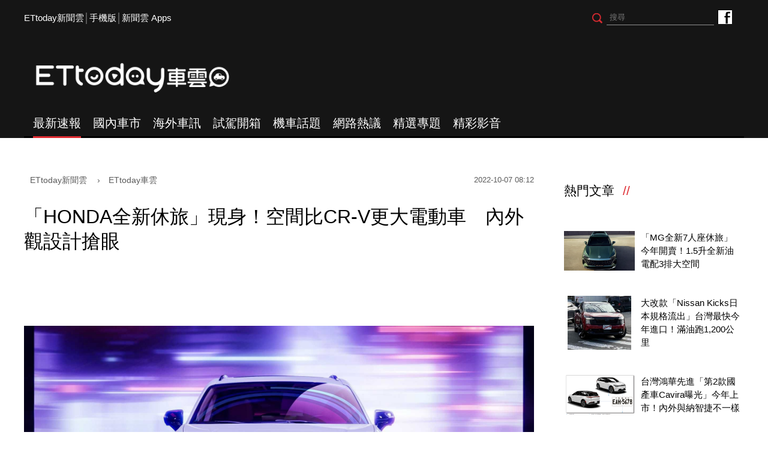

--- FILE ---
content_type: text/html; charset=utf-8
request_url: https://speed.ettoday.net/news/2353363
body_size: 14057
content:
<!doctype html>
<html lang="zh-Hant" prefix="og:http://ogp.me/ns#"  itemscope itemtype="http://schema.org/NewsArticle">
<head>
<meta charset="utf-8">
<meta name="viewport" content="width=1200"/>

<!-- 編採不給搜尋引擎蒐錄 開始-->
<meta name="robots" content="index,follow,noarchive"/>
<!-- 編採不給搜尋引擎蒐錄 結束-->

<!-- ★基本meta 開始★ -->
<link rel="amphtml" href="https://speed.ettoday.net/amp/amp_news.php7?news_id=2353363">
<title>「HONDA全新休旅」現身！空間比CR-V更大電動車　內外觀設計搶眼 | ETtoday車雲 | ETtoday新聞雲</title>
<link rel="canonical" itemprop="mainEntityOfPage" href="https://speed.ettoday.net/news/2353363"/>
<meta name="description" content="作為進軍電動車市場的關鍵一步，HONDA與GM合作的Prologue休旅電動車，終於現身揭露搶眼的外觀、內裝、初步規格。新車將於2024年量產，不意外會是HONDA在北美市場提供的第1款電動車。(HONDA,CR-V,休旅,SUV,大改款,新一代,7人座,油電,渦輪,省油,PHEV,RAV4,Kuga,Prologue)" />
<meta property="og:description" itemprop="description" content="作為進軍電動車市場的關鍵一步，HONDA與GM合作的Prologue休旅電動車，終於現身揭露搶眼的外觀、內裝、初步規格。新車將於2024年量產，不意外會是HONDA在北美市場提供的第1款電動車。"/>
<meta property="og:url" itemprop="url" content="https://speed.ettoday.net/news/2353363" />
<meta property="og:title" itemprop="name" content="「HONDA全新休旅」現身！空間比CR-V更大電動車　內外觀設計搶眼 | ETtoday車雲 | ETtoday新聞雲"/>
<meta property="og:image" itemprop="image" content="https://cdn2.ettoday.net/images/6612/e6612929.jpg"/>
<meta property="og:image:width" content="1200"/>
<meta property="og:image:height" content="628"/>
<meta property="og:type" content="article"/>
<!-- ★基本meta 結束★ -->

<!-- 新聞資訊(系統站內頁專用) 開始 -->
<meta name="section" property="article:section" content="ET車雲"/>
<meta name="subsection" itemprop="articleSection" content="海外車訊"/>
<meta property="dable:item_id" content="2353363">
<meta name="pubdate" itemprop="dateCreated" itemprop="datePublished" property="article:published_time" content="2022-10-07T08:12:00+08:00"/>
<meta name="lastmod" itemprop="dateModified" http-equiv="last-modified" content="2022-10-07T08:16:14+08:00"/>
<meta name="author" content="ETtoday新聞雲"/>
<meta property="article:author" content="https://www.facebook.com/ETtodaySPEED"/>
<meta name="source" itemprop="author" content="ETtoday車雲"/>
<meta name="dcterms.rightsHolder" content="ETtoday新聞雲">
<meta name="news_keywords" itemprop="keywords" content="HONDA,CR-V,休旅,SUV,大改款,新一代,7人座,油電,渦輪,省油,PHEV,RAV4,Kuga,Prologue">
<!-- 新聞資訊(系統站內頁專用) 結束 -->

<!-- JSON-LD(系統站內頁專用) 開始 -->
    <script type="application/ld+json">
    {
        "@context": "https://schema.org",
        "@type": "NewsArticle",
        "mainEntityOfPage":"https://speed.ettoday.net/news/2353363",
        "headline": "「HONDA全新休旅」現身！空間比CR-V更大電動車　內外觀設計搶眼",
        "url": "https://speed.ettoday.net/news/2353363",
        "thumbnailUrl": "https://cdn2.ettoday.net/images/6612/e6612929.jpg",
        "articleSection":"ET車雲",
        "creator": ["2898-徐煜展","2898"],
        "image":{
            "@type":"ImageObject",
            "url":"https://cdn2.ettoday.net/images/6612/e6612929.jpg"
        },
        "dateCreated": "2022-10-07T08:12:00+08:00", 
        "datePublished": "2022-10-07T08:12:00+08:00",
        "dateModified": "2022-10-07T08:16:14+08:00",
        "publisher": {
            "@type": "Organization",
            "name": "ETtoday新聞雲",
        "logo": {
            "@type": "ImageObject",
            "url": "https://cdn2.ettoday.net/style/speed2016/images/push.jpg"
            }
        },
        "author":{
            "@type":"Organization",
            "name":"ETtoday新聞雲",
			"url":"https://www.ettoday.net/"
        },
        "speakable":{
        "@type": "SpeakableSpecification",
        "xpath": [
        "/html/head/meta[@property='og:title']/@content",
        "/html/head/meta[@property='og:description']/@content"
        ]
        },
        "keywords":["HONDA","CR-V","休旅","SUV","大改款","新一代","7人座","油電","渦輪","省油","PHEV","RAV4","Kuga","Prologue"],
        "description": "作為進軍電動車市場的關鍵一步，HONDA與GM合作的Prologue休旅電動車，終於現身揭露搶眼的外觀、內裝、初步規格。新車將於2024年量產，不意外會是HONDA在北美市場提供的第1款電動車。(HONDA,CR-V,休旅,SUV,大改款,新一代,7人座,油電,渦輪,省油,PHEV,RAV4,Kuga,Prologue)"
    }
    </script>
    <!-- JSON-LD(系統站內頁專用) 結束 -->

<!-- ☆☆☆以下為所有網頁共用  開始☆☆☆ -->

<!-- ★dns-prefetch 開始★ -->
<link rel="dns-prefetch" href="//ad.ettoday.net">
<link rel="dns-prefetch" href="//ad1.ettoday.net">
<link rel="dns-prefetch" href="//ad2.ettoday.net">
<link rel="dns-prefetch" href="//cache.ettoday.net">
<link rel="dns-prefetch" href="//static.ettoday.net">
<link rel="dns-prefetch" href="//cdn1.ettoday.net">
<link rel="dns-prefetch" href="//cdn2.ettoday.net">
<!-- ★dns-prefetch 結束★ -->

<!-- ★社群分享專用 開始★ -->
<meta property="og:locale" content="zh_TW" />
<meta property="fb:app_id" content="146858218737386"/>
<meta property="og:site_name" name="application-name" content="ETtoday車雲"/>
<meta property="article:publisher" content="https://www.facebook.com/ETtodaySPEED" />
<!-- ★社群分享專用 結束★-->

<!-- touch icon 開始 -->
<link rel="apple-touch-icon" sizes="180x180" href="//cdn2.ettoday.net/style/speed2016/images/touch-icon.png" />
<link rel="shortcut icon" sizes="192x192" href="//cdn2.ettoday.net/style/speed2016/images/touch-icon.png" />
<link rel="alternate" type="application/rss+xml" title="ETtoday《ET車雲新聞》" href="https://feeds.feedburner.com/ettoday/speed" />
<!-- touch icon 結束 -->


<!-- ★CSS、JS開始★ -->
<link href="//cdn2.ettoday.net/style/speed2016/js/jquery.bxslider/jquery.bxslider.css" rel="stylesheet">
<link href="//cdn2.ettoday.net/style/speed2016/css/style.css" rel="stylesheet">
<script src="//cdn2.ettoday.net/jquery/jquery.js"></script>
<script src="//cdn2.ettoday.net/jquery/jquery.cookie.js"></script>
<script src="//cdn2.ettoday.net/style/speed2016/js/jquery.lazyload.min.js"></script>
<script src="//cdn2.ettoday.net/jquery/bxslider/jquery.bxslider.js"></script>
<script src="//cdn2.ettoday.net/style/speed2016/js/common.js"></script>
<!-- ★CSS、JS結束★ -->

<!-- DFP -->
<script type="text/javascript" src="//cdn2.ettoday.net/dfp/dfp-gpt.js"></script>

<!-- Google Tag Manager 開始 -->
<!--GTM DataLayer 開始-->
<script>
    dataLayer = [{
        'csscode':'speed',
        'page-id':'2353363',
        'category-id':'34',
        'category-name1':'ET車雲',
        'category-name2':'海外車訊',
        'dept-name':'時尚消費中心',
        'author-id':'2898',
        'author-name':'徐煜展',
        'video-id':'', //★影片ID，該站有影片內頁才要放，注意寫法可能每站略有不同★
        'video-category-id':'', //★影片ID，該站有影片內頁才要放，注意寫法可能每站略有不同★
        'readtype':'PC'
    }];
</script>
<!--GTM DataLayer 結束-->
<script>
    (function(w,d,s,l,i){w[l]=w[l]||[];w[l].push({'gtm.start':
    new Date().getTime(),event:'gtm.js'});var f=d.getElementsByTagName(s)[0],
    j=d.createElement(s),dl=l!='dataLayer'?'&l='+l:'';j.async=true;j.src=
    'https://www.googletagmanager.com/gtm.js?id='+i+dl;f.parentNode.insertBefore(j,f);
    })(window,document,'script','dataLayer','GTM-NSF6BP6');
</script>
<!-- Google Tag Manager 結束 -->

<!-- Global site tag (gtag.js) - Google Analytics 開始 -->
<script async src="https://www.googletagmanager.com/gtag/js?id=G-JQNDWD28RZ"></script>
<script>
  window.dataLayer = window.dataLayer || [];
  function gtag(){dataLayer.push(arguments);}
  gtag('js', new Date());
</script>
<!-- Global site tag (gtag.js) - Google Analytics 結束 --><!-- ☆☆☆以上為所有網頁共用  結束☆☆☆ -->

<!-- dmp.js 開始 -->
<script>
var dmp_event_property  ="speed";// 填寫區塊：頻道的英文名稱
var dmp_id              ="2353363";// 填寫區塊：新聞ID
var dmp_name            ="「HONDA全新休旅」現身！空間比CR-V更大電動車　內外觀設計搶眼";// 填寫區塊：新聞標題
var dmp_keywords        ="HONDA,CR-V,休旅,SUV,大改款,新一代,7人座,油電,渦輪,省油,PHEV,RAV4,Kuga,Prologue";// 填寫區塊：新聞tag
var dmp_publish_date    ="2022-10-07 08:12:00";// 填寫區塊：新聞發佈時間
var dmp_modified_date   ="2022-10-07 08:16:14";// 填寫區塊：新聞修改時間
var dmp_category_id_list="34_177";// 填寫區塊：新聞 [大類ID_小類ID]
var dmp_is_editor_rec   ="0";//ai智慧自動推薦新聞(dmp推薦新聞) 0.使用dmp推薦新聞 1.編輯自定
var dmp_et_token        ="f0f3078fa9b29d133de84f7040539156";// 填寫區塊；使用者唯一識別
var dmp_event_id        ="";
</script>
<script src="//cdn2.ettoday.net/jquery/dmp/news.js"></script>
<!-- dmp.js 結束 -->

</head>
<body id="speed"  class="news-page news-2353363" >
<div id="fb-root"></div>
<!-- FB Quote 選取文字分享 開始-->
<div class="fb-quote"></div>
<!-- FB Quote 選取文字分享 結束-->

<!--wrapper_box 開始-->
<div class="wrapper_box">
<!-- 模組 新聞內頁 分享按鈕 開始 -->
    <div id="et_sticky_pc">
        <ul>
            <li><a class="btn logo" href="https://speed.ettoday.net/" title="回首頁">回首頁</a></li>
                        <li><a class="btn fb" href="javascript:;" onclick="window.open('//www.facebook.com/sharer/sharer.php?u='+encodeURIComponent('https://speed.ettoday.net/news/2353363?from=pc-newsshare-fb-fixed'),'facebook-share-dialog','width=626,height=436');" title="分享到facebook">facebook</a></li>
            <li><a class="btn line" href="javascript:;" onclick="window.open('https://social-plugins.line.me/lineit/share?url='+encodeURIComponent('https://speed.ettoday.net/news/2353363')+'?from=pc-newsshare-line-fixed','LINE','width=626,height=500');return false;" title="分享到LINE">LINE</a></li>
            <li><a class="btn twitter" href="javascript:;" onclick="window.open('https://twitter.com/intent/tweet?text='+encodeURIComponent('「HONDA全新休旅」現身！空間比CR-V更大電動車　內外觀設計搶眼')+'&url=https://speed.ettoday.net/news/2353363?from=pc-newsshare-twitter-fixed','Twittes','width=626,height=436');return false;" title="分享到Twitter">Twitter</a></li>
                      <li><a class="btn link" href="javascript:;" title="複製連結">複製連結</a></li>
        </ul>
    </div>
<!-- 模組 新聞內頁 分享按鈕 結束 --> 
  <!--wrapper 開始-->
  <div class="wrapper">

    
  <!--ettop 開始-->
	  <!-- 轟天雷/凱旋門 start-->
    <div class="top-sky">
    <script language="JavaScript" type="text/javascript">
    var ts = Math.random();
    document.write('<scr' + 'ipt language="JavaScript" type="text/javascript" src="//ad1.ettoday.net/ads.php?bid=speed_thunder&rr='+ ts +'"></scr' + 'ipt>');
    </script>
    </div>
  <!-- 轟天雷/凱旋門 end-->
  
  
  <!-- 雙門簾廣告 start -->
  <div class="twin-curtain">
	<script type="text/javascript">
		if(document.body.clientWidth < 1451 ){
		}else{
		  //廣告碼 開始
		  var ts = Math.random();
		  document.write('<scr' + 'ipt language="JavaScript" type="text/javascript" src="https://ad1.ettoday.net/ads.php?bid=speed_curtain&rr='+ ts +'"></scr' + 'ipt>');
		}
	</script>
	</div>
  <!-- 雙門簾廣告  end -->
  

    <div class="ettop">
      <div class="inner clearfix"> 
        <!--左選單-->
        <div class="nav_1"><a href="https://www.ettoday.net/" target="_blank">ETtoday新聞雲</a>│<a href="javascript:;" onclick="location.replace('https://www.ettoday.net/changeReadType.php?rtype=0&rurl=https%3A%2F%2Fspeed.ettoday.net%2Fnews%2F2353363');">手機版</a>│<a href="https://www.ettoday.net/events/app/ettoday_app.htm" target="_blank">新聞雲 Apps</a></div>
        <div class="nav_2">
          <!-- fb button 開始 -->
          <div class="fb_btn"><a href="https://www.facebook.com/ETtodaySPEED" target="_blank">ETtoday車雲粉絲團</a></div>
          <!-- fb button 結束 --> 
          <!--搜尋 開始-->
          <div class="search_box">
            <form method="get" action="/search.phtml">
              <input class="btn" type="submit">
              <input class="txt" name="keyword" type="text" value="" placeholder="搜尋"/>
            </form>
          </div>
          <!--搜尋 結束--> 
        </div>
      </div>
    </div>
  <!--ettop 結束--> 
    
  <!--header_box 開始-->
		<div class="header_box"> 
      <!--header 開始-->
      <div class="header"> 
        <!--logo 開始-->
        <div class="main_logo"><a href="https://speed.ettoday.net">ETtoday車雲</a></div>
        <!--logo 結束-->
		<!--ad_box 開始-->
		<div class="ad_box">
			<!-- 車雲_版頭小橫幅(左) 開始 -->
			<div class="ad180 ad180_1">
				<script language="JavaScript" type="text/javascript">
					var ts = Math.random();
					document.write('<scr' + 'ipt language="JavaScript" type="text/javascript" src="https://ad1.ettoday.net/ads.php?bid=speed_header_180x50&rr='+ ts +'"></scr' + 'ipt>');
				</script>
			</div>
			<!-- 車雲_版頭小橫幅(左) 結束 -->
			
			<!-- 全網_版頭_小橫幅  開始 -->
			<div class="ad250">
				<script language="JavaScript" type="text/javascript">
					var ts = Math.random();
					document.write('<scr' + 'ipt language="JavaScript" type="text/javascript" src="https://ad1.ettoday.net/ads.php?bid=all_header_250x50&rr='+ ts +'"></scr' + 'ipt>');
				</script>
			</div>
			<!-- 全網_版頭_小橫幅  結束 --> 
			
			<!-- 車雲_版頭小橫幅(右) 開始 -->
			<div class="ad180 ad180_2">
				<script language="JavaScript" type="text/javascript">
					var ts = Math.random();
					document.write('<scr' + 'ipt language="JavaScript" type="text/javascript" src="https://ad1.ettoday.net/ads.php?bid=speed_header_180x50_Right&rr='+ ts +'"></scr' + 'ipt>');
				</script>
			</div>
			<!-- 車雲_版頭小橫幅(右) 結束 --> 
		</div>
		<!--ad_box 結束-->
      </div>
      <!--header 結束--> 
      
      <!--主選單 開始-->
      <div id="float_nav" class="main_nav clearfix">
        <ul class="clearfix">
          <li  class="current"><a href="/focus/最新速報">最新速報</a></li>
          <li ><a href="/focus/國內車市">國內車市</a></li>
          <li ><a href="/focus/海外車訊">海外車訊</a></li>
          <li ><a href="/focus/試駕開箱">試駕開箱</a></li>
          <li ><a href="/focus/機車話題">機車話題</a></li>
		  <li ><a href="/focus/網路熱議">網路熱議</a></li>
		  <li ><a href="https://speed.ettoday.net/feature-list">精選專題</a></li>
		  <li ><a href="https://speed.ettoday.net/video">精彩影音</a></li>
        </ul>
      </div>
      <!--主選單 結束--> 

    </div>  <!--header_box 結束-->
  

<!-- 超級大橫幅 start-->
  <div class="ad_970x250">
      <script language="JavaScript" type="text/javascript">
      var ts = Math.random();
      document.write('<scr' + 'ipt language="JavaScript" type="text/javascript" src="//ad1.ettoday.net/ads.php?bid=speed_970x250&rr='+ ts +'"></scr' + 'ipt>');
      </script>
  </div>
  <!-- 超級大橫幅 end-->
    <!--container_box 開始-->
    <div class="container_box"> 

      <!--container 開始-->
      <div class="container"> 
        <!--r1 開始-->
        <div class="r1 clearfix"> <!--c1 開始-->
          <div class="c1">
          
<!--網站logo 列印時出現 開始-->
<div class="site_logo" style="display: none;">
    <link href="//cdn2.ettoday.net/style/speed2016/css/print.css" rel="stylesheet" type="text/css" media="print" />
    <img src="//cdn2.ettoday.net/style/speed2016/images/logo-print.png" />
</div>
<!--網站logo 列印時出現 結束-->

            <!--breadcrumb_box 開始-->
<div class="breadcrumb_box clearfix">
    <!--麵包屑 開始-->
    <div class="menu_bread_crumb" itemscope itemtype="//schema.org/BreadcrumbList">
        <!-- 第一層 開始 -->
        <div itemscope itemtype="//schema.org/ListItem" itemprop="itemListElement">
            <a itemscope itemtype="//schema.org/Thing" itemprop="item" href="https://www.ettoday.net" id="https://www.ettoday.net/">
                <span itemprop="name">ETtoday新聞雲</span>
            </a>
            <meta itemprop="position" content="1" />
        </div>
        <!-- 第一層 結束 -->
        ›
        <!-- 第二層 開始 -->
        <div itemscope itemtype="//schema.org/ListItem" itemprop="itemListElement">
            <a itemscope itemtype="//schema.org/Thing" itemprop="item" href="https://speed.ettoday.net/" id="https://speed.ettoday.net/">
                <span itemprop="name">ETtoday車雲</span>
            </a>
            <meta itemprop="position" content="2" />
        </div>
        <!-- 第二層 結束 -->
    </div>
    <!--麵包屑 結束-->
    <!--時間 開始-->
    <time class="date" itemprop="datePublished" datetime="2022-10-07T08:12:00+08:00">
        2022-10-07 08:12    </time>
    <!--時間 結束-->
</div>
<!--breadcrumb_box 結束-->
            <!--新聞模組 開始-->
            <div class="module_1"> 
              <article>
              <!--標題 開始-->
              <header><h1 class="title" itemprop="headline">「HONDA全新休旅」現身！空間比CR-V更大電動車　內外觀設計搶眼</h1></header>
              <!--標題 結束--> 

              <!--各頻道PC 文首分享 開始-->
              <!--模組 et_social_1 開始-->
<div class="et_social_1">
	<!-------成人警告 開始----------->
		<!-------成人警告 結束----------->

	<!-- menu 開始 -->
		<!-- <div class="menu">
	</div> -->
		<!-- menu 結束 -->
</div>
<!--模組 et_social_1 結束-->
              <!--各頻道PC 文首分享 結束-->

              <!--本文 開始-->
              <div class="story" itemprop="articleBody"> 

				<p><img src="//cdn2.ettoday.net/images/6612/6612935.jpg" alt="▲HONDA與GM合作的全新休旅終於公開了！（圖／翻攝自HONDA，以下同。）" width="600" height="338" /></p>
<p><strong>▲HONDA與GM合作的全新休旅終於公開了！（圖／翻攝自HONDA，以下同。）</strong></p>
<p>記者徐煜展／綜合報導</p>
<p>作為進軍電動車市場的關鍵一步，HONDA與GM合作的Prologue休旅電動車，終於現身揭露搶眼的外觀、內裝、初步規格。新車將於2024年量產，不意外會是HONDA在北美市場提供的第1款電動車。</p>
<p><img src="//cdn2.ettoday.net/images/6612/6612929.jpg" alt="▲HONDA與GM合作的全新休旅終於公開了！（圖／翻攝自HONDA，以下同。）" width="600" height="338" /></p>
<p><strong>▲Prologue軸距超過3米表現，相信擁有不俗的寬敞空間。</strong></p>
<p>HONDA Prologue造型不僅前衛、動感，外型、技術都扮演未來品牌家族技術走向領路人，對於品牌來說是相當重要且關鍵的作品。採GM的Ultium 平台開發，尺碼軸距達到3,094mm水準，比CR-V的2,701mm大上不少，相信在空間表現上會相當強勢。長寬高分別為4,877x1,989x1,643mm。</p>
<p><img src="//cdn2.ettoday.net/images/6612/6612930.jpg" alt="▲HONDA與GM合作的全新休旅終於公開了！（圖／翻攝自HONDA，以下同。）" width="600" height="338" /></p>
<p><strong>▲Prologue演繹未來品牌設計風格，帶來頗有新鮮感的語彙。</strong></p>
<p>外觀與現在燃油車款有很大不同，開創家族品牌新氣象，採全新 neo-rugged 設計語彙，扁平的封閉式水箱罩與頭燈連成一氣，視覺看起來清爽俐落。尾部則跟上車壇流行設計，以英文字母排列取代原有廠徽，並大量使用黑色烤漆鋪陳，帶來強烈且精緻的視覺感。</p>
<p><img src="//cdn2.ettoday.net/images/6612/6612934.jpg" alt="▲HONDA與GM合作的全新休旅終於公開了！（圖／翻攝自HONDA，以下同。）" width="600" height="338" /></p>
<p><strong>▲內裝科技感十足，採大面積的雙液晶螢幕配置。</strong></p>
<p>車內也相當值得一看，同樣與現行車款風格大不同，採用搶眼的雙液晶螢幕配置，由中央11.3吋多媒體搭配11吋數位儀錶構成，大部分傳統按鍵仰賴中央螢幕操作，僅留下空調操作等介面。動力尚未公布，但估計會與Blazer和 Lyriq共享資源，有前驅、後驅、四驅各種配置。</p>
<p><a href="https://speed.ettoday.net/news/2351680?from=fb_extd" target="_self"><strong>►影／差一點就完美！小改款Nissan Kicks試駕體驗　安全有感進化</strong></a></p>
<p><a href="https://speed.ettoday.net/news/2350468?from=fb_extd" target="_self"><strong>►台灣車市9月銷量出爐！馬自達CX-5爆大量、特斯拉又進榜</strong></a></p>
<p><a href="https://fugo.ehsn.com.tw/fugoOrder/prod?k=zd46J&amp;data=l3HbXgwKHQ1iDCdng0KfLpqEfZ8I4EjReDFqwWMQiAC8-qAjfJAWeGZzTRIU8WVA8sBj8XY8mNiZhDhb920QUg" target="_blank"><strong>►蒲公英環保衛生紙150抽只要12元，整年份直接囤起來</strong><br type="_moz" />
</a></p>
<p><strong><a href="http://bit.ly/3atsmhu" target="_blank"><span style="color: rgb(255, 102, 0);"><strong>►點我聽《尚恩帶你上車》買車開車玩車養車都好聽</strong></span></a></strong></p>              </div>
              <!--本文 結束--> 

              <img src="https://www.ettoday.net/source/et_track.php7" width="0" height="0" style="display:none;">

			  <!--關鍵字 開始-->
			  <div class="tag">
		 <span>關鍵字：</span><a href="/tag.phtml?tag=HONDA">HONDA</a><a href="/tag.phtml?tag=CR-V">CR-V</a><a href="/tag.phtml?tag=休旅">休旅</a><a href="/tag.phtml?tag=SUV">SUV</a><a href="/tag.phtml?tag=大改款">大改款</a><a href="/tag.phtml?tag=新一代">新一代</a><a href="/tag.phtml?tag=7人座">7人座</a><a href="/tag.phtml?tag=油電">油電</a><a href="/tag.phtml?tag=渦輪">渦輪</a><a href="/tag.phtml?tag=省油">省油</a><a href="/tag.phtml?tag=PHEV">PHEV</a><a href="/tag.phtml?tag=RAV4">RAV4</a><a href="/tag.phtml?tag=Kuga">Kuga</a><a href="/tag.phtml?tag=Prologue">Prologue</a></div>			  <!--關鍵字 結束-->
              
              <!--分頁 開始-->
			  <!--
              <div class="menu_page"><span class="disabled">
                <svg class="icon">
                  <use xlink:href="images/icon.svg#icon-left"></use>
                </svg>
                </span><span class="current">1</span><a href="#?page=2">2</a><a href="#?page=3">3</a><a href="#?page=2">
                <svg class="icon">
                  <use xlink:href="images/icon.svg#icon-right"></use>
                </svg>
                </a></div>
				-->
              <!--分頁 結束--> 
              </article>
            </div>
            <!--新聞模組 結束--> 

            <!--各頻道PC 文末分享 開始-->
            <!--模組 et_social_2、et_social_3 共用 CSS 開始-->
<link rel="stylesheet" href="https://cdn2.ettoday.net/style/et_common/css/social_sharing_2.css">
<!--模組 et_social_2、et_social_3 共用 CSS 結束-->

<!--模組 et_social_2 開始-->
<div class="et_social_2">
	<p>分享給朋友：</p>
	<!-- menu 開始 -->
	<div class="menu">
				<a href="javascript:;" onclick="window.open('https://www.facebook.com/sharer/sharer.php?u='+encodeURIComponent('https://speed.ettoday.net/news/2353363')+'?from=pc-newsshare-fb','facebook-share-dialog','width=626,height=436');return false;" class="facebook" title="分享到Facebook"></a>
		<a href="javascript:;" onclick="window.open('https://social-plugins.line.me/lineit/share?url='+encodeURIComponent('https://speed.ettoday.net/news/2353363')+'?from=pc-newsshare-line','LINE','width=626,height=500');return false;" class="line" title="分享到LINE"></a>
		<a href="javascript:;" onclick="window.open('https://twitter.com/intent/tweet?text='+encodeURIComponent('「HONDA全新休旅」現身！空間比CR-V更大電動車　內外觀設計搶眼')+'&url=https://speed.ettoday.net/news/2353363?from=pc-newsshare-twitter','Twittes','width=626,height=436');return false;" class="x" title="分享到X"></a>
				<a class="copy-link" title="複製連結"></a>
		<a class="print" onclick="window.print();" title="列印本頁"></a> 
				<a class="message scrollgo" title="點我留言" rel=".fb-comments"></a>
			</div>
	<!-- menu 結束 -->
</div>
<!--模組 et_social_2 結束-->

<!--模組 et_social_3 開始-->
<div class="et_social_3">
	<p>追蹤我們：</p>
	<!-- menu 開始 -->
	<div class="menu">
		<a href="https://www.facebook.com/ETtodaySPEED/" class="facebook" title="追蹤Facebook粉絲團" target="_blank"></a>
		<a href="https://www.youtube.com/user/ettoday" class="youtube" title="訂閱YouTube" target="_blank"></a>
		<a href="https://www.instagram.com/et.speed/" class="instagram" title="追蹤IG" target="_blank"></a>
		<a href="https://line.me/R/ti/p/%40ETtoday" class="line" title="加LINE好友" target="_blank"></a>
		<a href="https://twitter.com/ettodaytw" class="x" title="追蹤X" target="_blank"></a>
		<a href="https://t.me/ETtodaynews" class="telegram" title="追蹤Telegram" target="_blank"></a>
	</div>
	<!-- menu 結束 -->
</div>
<!--模組 et_social_3 結束-->
            <!--各頻道PC 文末分享 結束-->

            <p class="note">※本文版權所有，非經授權，不得轉載。<a href="//www.ettoday.net/member/clause_copyright.php" target="_blank">[ETtoday著作權聲明]</a>※</p>

            <link rel="stylesheet" href="https://cdn2.ettoday.net/style/live-frame2018/etlive.css?20181214" type="text/css"/>
                   <script src="https://cdn2.ettoday.net/style/live-frame2018/etlive.js"></script>            <div class="video_frame">
                <h2 class="live_title"><a target="_blank" href="https://msg.ettoday.net/msg_liveshow.php?redir=https%3A%2F%2Fboba.ettoday.net%2Fvideonews%2F490270%3Ffrom%3Dvodframe_speed&vid=490270">【違規超過了啦】騎士超越停止線擋路中　駕駛直接開到面前反制</a></h2>
                <div id="ettoday_channel_frame" style="clear:both">
                    <div class="ettoday_vod">
                        <span class="live_btn_close"></span>
                        <a href="https://msg.ettoday.net/msg_liveshow.php?redir=https%3A%2F%2Fboba.ettoday.net%2Fvideonews%2F490270%3Ffrom%3Dvodframe_speed&vid=490270" target="_blank">
                            <img src='https://cdn2.ettoday.net/style/misc/loading_800x450.gif' data-original='//cdn2.ettoday.net/film/images/490/d490270.jpg?cdnid=1372266' alt='【違規超過了啦】騎士超越停止線擋路中　駕駛直接開到面前反制' >
                        </a>
                    </div>
                </div>
            </div>
            <!-- 追蹤碼 開始 -->
             <script async src="https://www.googletagmanager.com/gtag/js?id=G-9K3S62N7C5"></script>
             
             <script>
             window.dataLayer = window.dataLayer || [];
             function gtag(){dataLayer.push(arguments);}
             gtag('js', new Date());
             gtag('config', 'G-9K3S62N7C5');//GA4

             //GA4-load
             gtag('event', 'et_load', {
                 '影片標題_load': '【違規超過了啦】騎士超越停止線擋路中　駕駛直接開到面前反制',
                 '站台_load': 'vodframe_speed',
                 'send_to': ['G-9K3S62N7C5','G-JYGZKCZLK4']
             });

             //GA4-click
             $(".live_title a,.ettoday_vod a").click(function() {
                 gtag('event', 'et_click', {
                     '影片標題_click': '【違規超過了啦】騎士超越停止線擋路中　駕駛直接開到面前反制',
                     '站台_click': 'vodframe_speed',
                     'send_to': ['G-9K3S62N7C5','G-JYGZKCZLK4']
                    });
             });
             </script>
             <!-- 追蹤碼 結束 -->            <!-- 推薦閱讀 block_1 開始 -->
            <div class="block_1 recomm-news">
              <h2 class="block_title">推薦閱讀</h2>
              <!-- part_thumb_2 開始 -->
              <div class="part_thumb_2"><!--組-->
					<div class="box_0">
					  <div class="pic"><a href="https://speed.ettoday.net/news/2352584"><img src="https://cdn2.ettoday.net/style/misc/loading_300x169.gif" data-original="//cdn2.ettoday.net/images/6611/c6611022.jpg" width="400" height="267" title="79.9萬起！Nissan小改款Kicks發表　外觀引擎都換新訂單破千張" alt="79.9萬起！Nissan小改款Kicks發表　外觀引擎都換新訂單破千張"></a></div>
					  <h3 class="title"><a title="79.9萬起！Nissan小改款Kicks發表　外觀引擎都換新訂單破千張" href="https://speed.ettoday.net/news/2352584">79.9萬起！Nissan小改款Kicks發表　外觀引擎都換新訂單破千張</a></h3>
					</div>
					<!--組--><!--組-->
					<div class="box_0">
					  <div class="pic"><a href="https://speed.ettoday.net/news/2352463"><img src="https://cdn2.ettoday.net/style/misc/loading_300x169.gif" data-original="//cdn2.ettoday.net/images/6610/c6610391.jpg" width="400" height="267" title="賓士推「小改款掀背車」！新A-Class整形更動感　台灣預約明年見" alt="賓士推「小改款掀背車」！新A-Class整形更動感　台灣預約明年見"></a></div>
					  <h3 class="title"><a title="賓士推「小改款掀背車」！新A-Class整形更動感　台灣預約明年見" href="https://speed.ettoday.net/news/2352463">賓士推「小改款掀背車」！新A-Class整形更動感　台灣預約明年見</a></h3>
					</div>
					<!--組--><!--組-->
					<div class="box_0">
					  <div class="pic"><a href="https://speed.ettoday.net/news/2351814"><img src="https://cdn2.ettoday.net/style/misc/loading_300x169.gif" data-original="//cdn2.ettoday.net/images/6608/c6608528.jpg" width="400" height="267" title="「新一代TOYOTA Prius」發表日有譜了！外型超跑格　導入最新油電" alt="「新一代TOYOTA Prius」發表日有譜了！外型超跑格　導入最新油電"></a></div>
					  <h3 class="title"><a title="「新一代TOYOTA Prius」發表日有譜了！外型超跑格　導入最新油電" href="https://speed.ettoday.net/news/2351814">「新一代TOYOTA Prius」發表日有譜了！外型超跑格　導入最新油電</a></h3>
					</div>
					<!--組--><!--組-->
					<div class="box_0">
					  <div class="pic"><a href="https://speed.ettoday.net/news/2351190"><img src="https://cdn2.ettoday.net/style/misc/loading_300x169.gif" data-original="//cdn2.ettoday.net/images/4698/c4698019.jpg" width="400" height="267" title="福特Focus／Kuga 1.5升3缸渦輪車型召修　機油分離器瑕疵恐漏油" alt="福特Focus／Kuga 1.5升3缸渦輪車型召修　機油分離器瑕疵恐漏油"></a></div>
					  <h3 class="title"><a title="福特Focus／Kuga 1.5升3缸渦輪車型召修　機油分離器瑕疵恐漏油" href="https://speed.ettoday.net/news/2351190">福特Focus／Kuga 1.5升3缸渦輪車型召修　機油分離器瑕疵恐漏油</a></h3>
					</div>
					<!--組--><!--組-->
					<div class="box_0">
					  <div class="pic"><a href="https://speed.ettoday.net/news/2351067"><img src="https://cdn2.ettoday.net/style/misc/loading_300x169.gif" data-original="//cdn2.ettoday.net/images/6606/c6606153.jpg" width="400" height="267" title="入門變貴了、「小漲4.5萬元」！台灣新年式Volvo V60線上開賣" alt="入門變貴了、「小漲4.5萬元」！台灣新年式Volvo V60線上開賣"></a></div>
					  <h3 class="title"><a title="入門變貴了、「小漲4.5萬元」！台灣新年式Volvo V60線上開賣" href="https://speed.ettoday.net/news/2351067">入門變貴了、「小漲4.5萬元」！台灣新年式Volvo V60線上開賣</a></h3>
					</div>
					<!--組--><!--組-->
					<div class="box_0">
					  <div class="pic"><a href="https://speed.ettoday.net/news/2351004"><img src="https://cdn2.ettoday.net/style/misc/loading_300x169.gif" data-original="//cdn2.ettoday.net/images/6606/c6606027.jpg" width="400" height="267" title="換上「RAV4省油動力」！TOYOTA Crown新引擎曝光　馬力上看300匹" alt="換上「RAV4省油動力」！TOYOTA Crown新引擎曝光　馬力上看300匹"></a></div>
					  <h3 class="title"><a title="換上「RAV4省油動力」！TOYOTA Crown新引擎曝光　馬力上看300匹" href="https://speed.ettoday.net/news/2351004">換上「RAV4省油動力」！TOYOTA Crown新引擎曝光　馬力上看300匹</a></h3>
					</div>
					<!--組--></div>
              <!-- part_thumb_2 結束 --> 
            </div>            <!-- 推薦閱讀 block_1 結束 --> 
            
            <!-- 兩區塊 block_1 開始 -->
            <div class="block_1"> 
              <!-- part_thumb_1 開始 -->
              <div class="part_thumb_1 clearfix"> 
                <!--組-->
                <div class="box_0 newest-news">
                  <h2 class="block_title">最新文章</h2><h3 class="title_2"><a title="盤點《愛情怎麼翻譯？》劇中4車款" href="https://speed.ettoday.net/news/3104916">盤點《愛情怎麼翻譯？》劇中4車款<span class="date">2026-01-21</span></a></h3><h3 class="title_2"><a title="「台灣國產車」外銷海外" href="https://speed.ettoday.net/news/3104876">「台灣國產車」外銷海外<span class="date">2026-01-21</span></a></h3><h3 class="title_2"><a title="TOYOTA「全新休旅海外發表」續航破500公里" href="https://speed.ettoday.net/news/3104735">TOYOTA「全新休旅海外發表」續航破500公里<span class="date">2026-01-21</span></a></h3><h3 class="title_2"><a title="大改款「Nissan Kicks日本規格流出」" href="https://speed.ettoday.net/news/3104729">大改款「Nissan Kicks日本規格流出」<span class="date">2026-01-21</span></a></h3><h3 class="title_2"><a title="賓士「全新8人座MPV」VLE今年問世" href="https://speed.ettoday.net/news/3104714">賓士「全新8人座MPV」VLE今年問世<span class="date">2026-01-21</span></a></h3><h3 class="title_2"><a title="Honda小改款FIT變身硬派競技賽車" href="https://speed.ettoday.net/news/3104653">Honda小改款FIT變身硬派競技賽車<span class="date">2026-01-20</span></a></h3><h3 class="title_2"><a title="賓士大G越野休旅化身900匹狂暴巨獸" href="https://speed.ettoday.net/news/3104651">賓士大G越野休旅化身900匹狂暴巨獸<span class="date">2026-01-20</span></a></h3><h3 class="title_2"><a title="Lexus新ES日改裝廠推運動化套件" href="https://speed.ettoday.net/news/3104648">Lexus新ES日改裝廠推運動化套件<span class="date">2026-01-20</span></a></h3><h3 class="title_2"><a title="福特推暗黑野馬跑車性能再升級" href="https://speed.ettoday.net/news/3104236">福特推暗黑野馬跑車性能再升級<span class="date">2026-01-20</span></a></h3><h3 class="title_2"><a title="台灣鴻華先進「第2款國產車Cavira曝光」今年上市" href="https://speed.ettoday.net/news/3104050">台灣鴻華先進「第2款國產車Cavira曝光」今年上市<span class="date">2026-01-20</span></a></h3></div>                <!--組--> 
                <!--組-->
                <div class="box_0 hot-news">
                  <h2 class="block_title">熱門文章</h2><h3 class="title_2"><a title="「MG全新7人座休旅」今年開賣" href="https://speed.ettoday.net/news/3103855">「MG全新7人座休旅」今年開賣<span class="date">2026-01-20</span></a></h3><h3 class="title_2"><a title="大改款「Nissan Kicks日本規格流出」" href="https://speed.ettoday.net/news/3104729">大改款「Nissan Kicks日本規格流出」<span class="date">2026-01-21</span></a></h3><h3 class="title_2"><a title="台灣鴻華先進「第2款國產車Cavira曝光」今年上市" href="https://speed.ettoday.net/news/3104050">台灣鴻華先進「第2款國產車Cavira曝光」今年上市<span class="date">2026-01-20</span></a></h3><h3 class="title_2"><a title="賓士「全新8人座MPV」VLE今年問世" href="https://speed.ettoday.net/news/3104714">賓士「全新8人座MPV」VLE今年問世<span class="date">2026-01-21</span></a></h3><h3 class="title_2"><a title="TOYOTA「全新休旅海外發表」續航破500公里" href="https://speed.ettoday.net/news/3104735">TOYOTA「全新休旅海外發表」續航破500公里<span class="date">2026-01-21</span></a></h3><h3 class="title_2"><a title="Honda小改款FIT變身硬派競技賽車" href="https://speed.ettoday.net/news/3104653">Honda小改款FIT變身硬派競技賽車<span class="date">2026-01-20</span></a></h3><h3 class="title_2"><a title="賓士大G越野休旅化身900匹狂暴巨獸" href="https://speed.ettoday.net/news/3104651">賓士大G越野休旅化身900匹狂暴巨獸<span class="date">2026-01-20</span></a></h3><h3 class="title_2"><a title="Lexus新ES日改裝廠推運動化套件" href="https://speed.ettoday.net/news/3104648">Lexus新ES日改裝廠推運動化套件<span class="date">2026-01-20</span></a></h3><h3 class="title_2"><a title="TOYOTA「9人座商用MPV」新年式登場" href="https://speed.ettoday.net/news/3103277">TOYOTA「9人座商用MPV」新年式登場<span class="date">2026-01-19</span></a></h3><h3 class="title_2"><a title="「Volvo全新休旅EX60」發表前洩漏" href="https://speed.ettoday.net/news/3104016">「Volvo全新休旅EX60」發表前洩漏<span class="date">2026-01-20</span></a></h3></div>                <!--組--> 
              </div>
              <!-- part_thumb_1 結束 --> 
            </div>
            <!-- 兩區塊 block_1 結束 -->

            <!-- 相關新聞 block_1 開始 -->
            <div class="block_1 related-news">
              <h2 class="block_title">相關新聞</h2>
              <!-- part_thumb_3 開始 -->
              <div class="part_thumb_3"><!--組-->
					<div class="box_0">
					  <div class="pic"><a href="https://speed.ettoday.net/news/2353155"><img src="https://cdn2.ettoday.net/style/misc/loading_300x169.gif" data-original="//cdn2.ettoday.net/images/6612/c6612394.jpg" width="400" height="267" title="台灣Opel正式上市　小跨界Mokka、中型休旅GranLand年底前亮相" alt="台灣Opel正式上市　小跨界Mokka、中型休旅GranLand年底前亮相"></a></div>
					  <h3 class="title"><a title="台灣Opel正式上市　小跨界Mokka、中型休旅GranLand年底前亮相" href="https://speed.ettoday.net/news/2353155">台灣Opel正式上市　小跨界Mokka、中型休旅GranLand年底前亮相</a></h3>
					</div>
					<!--組--><!--組-->
					<div class="box_0">
					  <div class="pic"><a href="https://speed.ettoday.net/news/2353013"><img src="https://cdn2.ettoday.net/style/misc/loading_300x169.gif" data-original="//cdn2.ettoday.net/images/6611/c6611878.jpg" width="400" height="267" title="「小改款日規HONDA Fit」發表！折合新台幣40萬有找　動力再提升" alt="「小改款日規HONDA Fit」發表！折合新台幣40萬有找　動力再提升"></a></div>
					  <h3 class="title"><a title="「小改款日規HONDA Fit」發表！折合新台幣40萬有找　動力再提升" href="https://speed.ettoday.net/news/2353013">「小改款日規HONDA Fit」發表！折合新台幣40萬有找　動力再提升</a></h3>
					</div>
					<!--組--><!--組-->
					<div class="box_0">
					  <div class="pic"><a href="https://speed.ettoday.net/news/2352974"><img src="https://cdn2.ettoday.net/style/misc/loading_300x169.gif" data-original="//cdn2.ettoday.net/images/6611/c6611764.jpg" width="400" height="267" title="113.9萬起！Skoda小改款Karoq上市、首批400台再升級皮椅" alt="113.9萬起！Skoda小改款Karoq上市、首批400台再升級皮椅"></a></div>
					  <h3 class="title"><a title="113.9萬起！Skoda小改款Karoq上市、首批400台再升級皮椅" href="https://speed.ettoday.net/news/2352974">113.9萬起！Skoda小改款Karoq上市、首批400台再升級皮椅</a></h3>
					</div>
					<!--組--><!--組-->
					<div class="box_0">
					  <div class="pic"><a href="https://speed.ettoday.net/news/2352863"><img src="https://cdn2.ettoday.net/style/misc/loading_300x169.gif" data-original="//cdn2.ettoday.net/images/6611/c6611447.jpg" width="400" height="267" title="影／Skoda Karoq休旅車小改款試駕　下放Sportline車型大打運動牌" alt="影／Skoda Karoq休旅車小改款試駕　下放Sportline車型大打運動牌"></a></div>
					  <h3 class="title"><a title="影／Skoda Karoq休旅車小改款試駕　下放Sportline車型大打運動牌" href="https://speed.ettoday.net/news/2352863">影／Skoda Karoq休旅車小改款試駕　下放Sportline車型大打運動牌</a></h3>
					</div>
					<!--組--><!--組-->
					<div class="box_0">
					  <div class="pic"><a href="https://speed.ettoday.net/news/2352797"><img src="https://cdn2.ettoday.net/style/misc/loading_300x169.gif" data-original="//cdn2.ettoday.net/images/6611/c6611273.jpg" width="400" height="267" title="297萬起！Jaguar新年式「I-PACE電動休旅」雙車型上市" alt="297萬起！Jaguar新年式「I-PACE電動休旅」雙車型上市"></a></div>
					  <h3 class="title"><a title="297萬起！Jaguar新年式「I-PACE電動休旅」雙車型上市" href="https://speed.ettoday.net/news/2352797">297萬起！Jaguar新年式「I-PACE電動休旅」雙車型上市</a></h3>
					</div>
					<!--組--></div>
              <!-- part_thumb_3 結束 --> 
            </div>            <!-- 相關新聞 block_1 結束 -->
  
            <!-- 車雲_文章推薦模組_1 開始 -->
            <div id="speed_recirculation_1" class="recirculation">
                <script type="text/javascript">
                    var ts = Math.random();
                    document.write('<scr' + 'ipt language="JavaScript" type="text/javascript" src="https://ad.ettoday.net/ads.php?bid=speed_recirculation_1&rr='+ ts +'"></scr' + 'ipt>');
                </script>
            </div>
            <!-- 車雲_文章推薦模組_1 結束 -->

			
            <!--讀者迴響 block_1 開始-->
            <div class="block_1 fb-comments">
              <h2 class="block_title">讀者迴響</h2>
                <!--et 留言版 開始-->
                <div id="et_comments">
                    <!--et_board 開始-->
                    <div class="et_board">
                        <!--留言 iframe 開始-->
                        <iframe id="et_comments_inner" class="et_comments_inner" src="https://media.ettoday.net/source/et_comments3.php7?news_id=2353363&title=「HONDA全新休旅」現身！空間比CR-V更大電動車　內外觀設計搶眼&url=https://speed.ettoday.net/news/2353363" scrolling="no" allowtransparency="true"></iframe>
                        <!--留言 iframe 結束-->
                    </div>
                    <!--et_board 開始-->

                    <!--btn_go 下載App按鈕 開始-->
                    <a class="btn_go gtmclick" href="https://www.ettoday.net/events/ad-source/app/redirect-et-comments.php?news_id=2353363" target="_blank">我也要留言，快前往新聞雲App！</a>
                    <!--btn_go 下載App按鈕 結束-->
                </div>
                <!--et 留言版 結束-->
            </div>
            <!--讀者迴響 block_1 結束--> 
          </div>
          <!--c1 結束--> 
          <!--c2 開始-->
          		  <div class="c2">
            <div class="inner">
              <!-- PC_全網_超級快閃廣告 start -->
              <div id="all_crazygif" class="crazygif">
                <script type="text/javascript">
                (function(){
                  var ts = Math.random();
                  document.write('<scr' + 'ipt type="text/javascript" src="https://ad2.ettoday.net/ads.php?bid=all_crazygif&rr='+ ts +'"></scr' + 'ipt>');
                })()
                </script>
              </div>
              <!-- PC_全網_超級快閃廣告 end -->

              <!-- 巨幅 start-->
              <div class="ad_300x250">
                <script language="JavaScript" type="text/javascript">
                var ts = Math.random();
                document.write('<scr' + 'ipt language="JavaScript" type="text/javascript" src="//ad2.ettoday.net/ads.php?bid=speed_300x250_top&rr='+ ts +'"></scr' + 'ipt>');
                </script>
              </div>
              <!-- 巨幅 end-->

              <!-- 巨幅2 start-->
              <div class="ad_300x250">
                <script language="JavaScript" type="text/javascript">
                var ts = Math.random();
                document.write('<scr' + 'ipt language="JavaScript" type="text/javascript" src="//ad2.ettoday.net/ads.php?bid=all_300x250&rr='+ ts +'"></scr' + 'ipt>');
                </script>
              </div>
              <!-- 巨幅2 end-->  
              
              <!--熱門文章 block_2 開始-->
              <div class="block_2 hot-news-sidebar">
                <h2 class="block_title">熱門文章</h2>
                <div class="part_pictxt_2"> <!-- 熱門文章1 start-->
<div class="ad_native2">
<script language="JavaScript" type="text/javascript">
  var ts = Math.random();
  document.write('<scr' + 'ipt language="JavaScript" type="text/javascript" src="//ad2.ettoday.net/ads.php?bid=speed_popular_1&rr='+ ts +'"></scr' + 'ipt>');
</script>
</div>
<!-- 熱門文章1 end--><!--組-->
						  <div class="box_0 clearfix">
							<div class="pic"><a href="https://speed.ettoday.net/news/3103855" target="_blank"><img src="https://cdn2.ettoday.net/style/misc/loading_300x169.gif" data-original="//cdn2.ettoday.net/images/8588/c8588220.png" width="200" height="151" title="「MG全新7人座休旅」今年開賣！1.5升全新油電配3排大空間" alt="「MG全新7人座休旅」今年開賣！1.5升全新油電配3排大空間"></a></div>
							<h3 class="title"><a title="「MG全新7人座休旅」今年開賣！1.5升全新油電配3排大空間" href="https://speed.ettoday.net/news/3103855" target="_blank">「MG全新7人座休旅」今年開賣！1.5升全新油電配3排大空間</a></h3>
						  </div>
						  <!--組--><!--組-->
						  <div class="box_0 clearfix">
							<div class="pic"><a href="https://speed.ettoday.net/news/3104729" target="_blank"><img src="https://cdn2.ettoday.net/style/misc/loading_300x169.gif" data-original="//cdn2.ettoday.net/images/8590/c8590416.jpg" width="200" height="151" title="大改款「Nissan Kicks日本規格流出」台灣最快今年進口！滿油跑1,200公里" alt="大改款「Nissan Kicks日本規格流出」台灣最快今年進口！滿油跑1,200公里"></a></div>
							<h3 class="title"><a title="大改款「Nissan Kicks日本規格流出」台灣最快今年進口！滿油跑1,200公里" href="https://speed.ettoday.net/news/3104729" target="_blank">大改款「Nissan Kicks日本規格流出」台灣最快今年進口！滿油跑1,200公里</a></h3>
						  </div>
						  <!--組--><!-- 熱門文章2 start-->
<div class="ad_native2">
<script language="JavaScript" type="text/javascript">
  var ts = Math.random();
  document.write('<scr' + 'ipt language="JavaScript" type="text/javascript" src="//ad2.ettoday.net/ads.php?bid=speed_popular_2&rr='+ ts +'"></scr' + 'ipt>');
</script>
</div>
<!-- 熱門文章2 end--><!--組-->
						  <div class="box_0 clearfix">
							<div class="pic"><a href="https://speed.ettoday.net/news/3104050" target="_blank"><img src="https://cdn2.ettoday.net/style/misc/loading_300x169.gif" data-original="//cdn2.ettoday.net/images/8588/c8588598.png" width="200" height="151" title="台灣鴻華先進「第2款國產車Cavira曝光」今年上市！內外與納智捷不一樣" alt="台灣鴻華先進「第2款國產車Cavira曝光」今年上市！內外與納智捷不一樣"></a></div>
							<h3 class="title"><a title="台灣鴻華先進「第2款國產車Cavira曝光」今年上市！內外與納智捷不一樣" href="https://speed.ettoday.net/news/3104050" target="_blank">台灣鴻華先進「第2款國產車Cavira曝光」今年上市！內外與納智捷不一樣</a></h3>
						  </div>
						  <!--組--><!--組-->
						  <div class="box_0 clearfix">
							<div class="pic"><a href="https://speed.ettoday.net/news/3104714" target="_blank"><img src="https://cdn2.ettoday.net/style/misc/loading_300x169.gif" data-original="//cdn2.ettoday.net/images/8590/c8590400.jpg" width="200" height="151" title="賓士「全新8人座MPV」VLE今年問世！不吃油主打豪華大空間" alt="賓士「全新8人座MPV」VLE今年問世！不吃油主打豪華大空間"></a></div>
							<h3 class="title"><a title="賓士「全新8人座MPV」VLE今年問世！不吃油主打豪華大空間" href="https://speed.ettoday.net/news/3104714" target="_blank">賓士「全新8人座MPV」VLE今年問世！不吃油主打豪華大空間</a></h3>
						  </div>
						  <!--組--><!--組-->
						  <div class="box_0 clearfix">
							<div class="pic"><a href="https://speed.ettoday.net/news/3104735" target="_blank"><img src="https://cdn2.ettoday.net/style/misc/loading_300x169.gif" data-original="//cdn2.ettoday.net/images/8590/c8590432.jpg" width="200" height="151" title="TOYOTA「全新休旅海外發表」續航破500公里！雙動力、Level 2 ADAS 全給" alt="TOYOTA「全新休旅海外發表」續航破500公里！雙動力、Level 2 ADAS 全給"></a></div>
							<h3 class="title"><a title="TOYOTA「全新休旅海外發表」續航破500公里！雙動力、Level 2 ADAS 全給" href="https://speed.ettoday.net/news/3104735" target="_blank">TOYOTA「全新休旅海外發表」續航破500公里！雙動力、Level 2 ADAS 全給</a></h3>
						  </div>
						  <!--組--><!--組-->
						  <div class="box_0 clearfix">
							<div class="pic"><a href="https://speed.ettoday.net/news/3104653" target="_blank"><img src="https://cdn2.ettoday.net/style/misc/loading_300x169.gif" data-original="//cdn2.ettoday.net/images/8590/c8590317.jpg" width="200" height="151" title="Honda小改款FIT「變身硬派競技賽車」！低趴姿態＋空力套件話題拉滿" alt="Honda小改款FIT「變身硬派競技賽車」！低趴姿態＋空力套件話題拉滿"></a></div>
							<h3 class="title"><a title="Honda小改款FIT「變身硬派競技賽車」！低趴姿態＋空力套件話題拉滿" href="https://speed.ettoday.net/news/3104653" target="_blank">Honda小改款FIT「變身硬派競技賽車」！低趴姿態＋空力套件話題拉滿</a></h3>
						  </div>
						  <!--組--><!--組-->
						  <div class="box_0 clearfix">
							<div class="pic"><a href="https://speed.ettoday.net/news/3104651" target="_blank"><img src="https://cdn2.ettoday.net/style/misc/loading_300x169.gif" data-original="//cdn2.ettoday.net/images/8590/c8590304.jpg" width="200" height="151" title="賓士大G越野休旅「化身900匹狂暴巨獸」！Brabus新作全球限量30輛" alt="賓士大G越野休旅「化身900匹狂暴巨獸」！Brabus新作全球限量30輛"></a></div>
							<h3 class="title"><a title="賓士大G越野休旅「化身900匹狂暴巨獸」！Brabus新作全球限量30輛" href="https://speed.ettoday.net/news/3104651" target="_blank">賓士大G越野休旅「化身900匹狂暴巨獸」！Brabus新作全球限量30輛</a></h3>
						  </div>
						  <!--組--><!--組-->
						  <div class="box_0 clearfix">
							<div class="pic"><a href="https://speed.ettoday.net/news/3104648" target="_blank"><img src="https://cdn2.ettoday.net/style/misc/loading_300x169.gif" data-original="//cdn2.ettoday.net/images/8590/c8590287.jpg" width="200" height="151" title="Lexus新世代ES「日本改裝廠推運動化套件」！修飾細節營造視覺氛圍" alt="Lexus新世代ES「日本改裝廠推運動化套件」！修飾細節營造視覺氛圍"></a></div>
							<h3 class="title"><a title="Lexus新世代ES「日本改裝廠推運動化套件」！修飾細節營造視覺氛圍" href="https://speed.ettoday.net/news/3104648" target="_blank">Lexus新世代ES「日本改裝廠推運動化套件」！修飾細節營造視覺氛圍</a></h3>
						  </div>
						  <!--組--></div>
              </div>              <!--熱門文章 block_2 結束--> 
              
              <!--粉絲團 開始-->
              <div class="block_2">
                <div class="fb-page" data-href="https://www.facebook.com/ETtodaySPEED/" data-tabs="timeline" data-width="300" data-height="400" data-small-header="false" data-adapt-container-width="true" data-hide-cover="false" data-show-facepile="true">
                  <blockquote cite="https://www.facebook.com/ETtodaySPEED/" class="fb-xfbml-parse-ignore"><a href="https://www.facebook.com/ETtodaySPEED/">ETtoday車雲</a></blockquote>
                </div>
              </div>
              <!--粉絲團 結束--> 
              
              <!--最新文章 block_2 開始-->
                            <!--最新文章 block_2 結束--> 

				<!--發燒話題 block_2 開始-->
				<div class="block_2 sidebar-label">
  <h2 class="block_title">發燒話題</h2>
  <!--part_txt_1 標籤 開始-->
  <div class="part_txt_1"><a href="//speed.ettoday.net/tag.phtml?tag=ETAlfaRomeo" target="_blank" >Alfa Romeo</a><a href="//speed.ettoday.net/tag.phtml?tag=ETAlpina" target="_blank" >Alpina</a><a href="//speed.ettoday.net/tag.phtml?tag=ETAstonMartin" target="_blank" >Aston Martin</a><a href="//speed.ettoday.net/tag.phtml?tag=ETAudi" target="_blank" >Audi</a><a href="//speed.ettoday.net/tag.phtml?tag=ETBMW" target="_blank" >BMW</a><a href="//speed.ettoday.net/tag.phtml?tag=ETBentley" target="_blank" >Bentley</a><a href="//speed.ettoday.net/tag.phtml?tag=ETBugatti" target="_blank" >Bugatti</a><a href="//speed.ettoday.net/tag.phtml?tag=ETCadillac" target="_blank" >Cadillac</a><a href="//speed.ettoday.net/tag.phtml?tag=ETChevrolet" target="_blank" >Chevrolet</a><a href="//speed.ettoday.net/tag.phtml?tag=ETDodge" target="_blank" >Dodge</a><a href="//speed.ettoday.net/tag.phtml?tag=ETFerrari" target="_blank" >Ferrari</a><a href="//speed.ettoday.net/tag.phtml?tag=ETFord" target="_blank" >Ford</a><a href="//speed.ettoday.net/tag.phtml?tag=ETHonda" target="_blank" >Honda</a><a href="//speed.ettoday.net/tag.phtml?tag=ETHummer" target="_blank" >Hummer</a><a href="//speed.ettoday.net/tag.phtml?tag=ETHyundai" target="_blank" >Hyundai</a><a href="//speed.ettoday.net/tag.phtml?tag=ETInfiniti" target="_blank" >Infiniti</a><a href="//speed.ettoday.net/tag.phtml?tag=ETIsuzu" target="_blank" >Isuzu</a><a href="//speed.ettoday.net/tag.phtml?tag=ETJaguar" target="_blank" >Jaguar</a><a href="//speed.ettoday.net/tag.phtml?tag=ETKia" target="_blank" >Kia</a><a href="//speed.ettoday.net/tag.phtml?tag=ETKoenigsegg" target="_blank" >Koenigsegg</a><a href="//speed.ettoday.net/tag.phtml?tag=ETLamborghini" target="_blank" >Lamborghini</a><a href="//speed.ettoday.net/tag.phtml?tag=ETLandRover" target="_blank" >Land Rover</a><a href="//speed.ettoday.net/tag.phtml?tag=ETLexus" target="_blank" >Lexus</a><a href="//speed.ettoday.net/tag.phtml?tag=ETLuxgen" target="_blank" >Luxgen</a><a href="//speed.ettoday.net/tag.phtml?tag=ETMaserati" target="_blank" >Maserati</a><a href="//speed.ettoday.net/tag.phtml?tag=ETMazda" target="_blank" >Mazda</a><a href="//speed.ettoday.net/tag.phtml?tag=ETMcLaren" target="_blank" >McLaren</a><a href="//speed.ettoday.net/tag.phtml?tag=ETMercedesBenz" target="_blank" >Mercedes-Benz</a><a href="//speed.ettoday.net/tag.phtml?tag=ETMini" target="_blank" >Mini</a><a href="//speed.ettoday.net/tag.phtml?tag=ETMitsubishi" target="_blank" >Mitsubishi</a><a href="//speed.ettoday.net/tag.phtml?tag=ETNissan" target="_blank" >Nissan</a><a href="//speed.ettoday.net/tag.phtml?tag=ETOpel" target="_blank" >Opel</a><a href="//speed.ettoday.net/tag.phtml?tag=ETPagani" target="_blank" >Pagani</a><a href="//speed.ettoday.net/tag.phtml?tag=ETPeugeot" target="_blank" >Peugeot</a><a href="//speed.ettoday.net/tag.phtml?tag=ETPorsche" target="_blank" >Porsche</a><a href="//speed.ettoday.net/tag.phtml?tag=ETRenault" target="_blank" >Renault</a><a href="//speed.ettoday.net/tag.phtml?tag=ETRollsRoyce" target="_blank" >RollsRoyce</a><a href="//speed.ettoday.net/tag.phtml?tag=ETSeat" target="_blank" >Seat</a><a href="//speed.ettoday.net/tag.phtml?tag=ETSkoda" target="_blank" >Skoda</a><a href="//speed.ettoday.net/tag.phtml?tag=ETSmart" target="_blank" >Smart</a><a href="//speed.ettoday.net/tag.phtml?tag=ETSsangYong" target="_blank" >SsangYong</a><a href="//speed.ettoday.net/tag.phtml?tag=ETSubaru" target="_blank" >Subaru</a><a href="//speed.ettoday.net/tag.phtml?tag=ETSuzuki" target="_blank" >Suzuki</a><a href="//speed.ettoday.net/tag.phtml?tag=ETTesla" target="_blank" >Tesla</a><a href="//speed.ettoday.net/tag.phtml?tag=ETToyota" target="_blank" >Toyota</a><a href="//speed.ettoday.net/tag.phtml?tag=ETVolkswagen" target="_blank" >Volkswagen</a><a href="//speed.ettoday.net/tag.phtml?tag=ETVolvo" target="_blank" >Volvo</a><a href="//speed.ettoday.net/tag.phtml?tag=ETYAMAHA" target="_blank" >YAMAHA</a><a href="//speed.ettoday.net/tag.phtml?tag=ETSYM" target="_blank" >SYM</a><a href="//speed.ettoday.net/tag.phtml?tag=ETKYMCO" target="_blank" >KYMCO</a><a href="//speed.ettoday.net/tag.phtml?tag=ETPGO" target="_blank" >PGO</a><a href="//speed.ettoday.net/tag.phtml?tag=ETAEON" target="_blank" >AEON</a><a href="//speed.ettoday.net/tag.phtml?tag=ETKTM" target="_blank" >KTM</a><a href="//speed.ettoday.net/tag.phtml?tag=ETTriumph" target="_blank" >Triumph</a><a href="//speed.ettoday.net/tag.phtml?tag=ETVespa" target="_blank" >Vespa</a><a href="//speed.ettoday.net/tag.phtml?tag=ETGogoro" target="_blank" >Gogoro</a><a href="//speed.ettoday.net/tag.phtml?tag=ETDucati" target="_blank" >Ducati</a><a href="//speed.ettoday.net/tag.phtml?tag=ETMercedesAMG" target="_blank" >Mercedes-AMG</a></div>
  <!--part_txt_1 標籤 結束-->
  </div>				<!--發燒話題 block_2 結束-->

				<!-- 廣告 all_300x600_2 開始 -->
				<div class="ad_300x250">
				<script language="JavaScript" type="text/javascript">
				  var ts = Math.random();
				  document.write('<scr' + 'ipt language="JavaScript" type="text/javascript" src="//ad2.ettoday.net/ads.php?bid=all_300x600_2&rr='+ ts +'"></scr' + 'ipt>');
				</script>
				</div>
				<!-- 廣告 all_300x600_2 結束 -->

              <!--熱門快報 block_2 開始-->
				              <div class="block_2">
                <h2 class="block_title">熱門快報</h2>
                <!--圖文列表 開始-->
                <div class="part_pictxt_1 sidebar-hot-express"><!--組 開始-->
					  <div class="box_0 clearfix">
						<div class="pic"><a href="https://sports.ettoday.net/news/3024327" target="_blank"><img src="//cdn1.ettoday.net/img/paste/117/117078.gif" width="75" height="75"/></a></div>
						<h3><a href="https://sports.ettoday.net/news/3024327" target="_blank">東森廣場投籃趣，揪團來打球</a></h3>
						<p class="summary">假日怎麼安排？來東森廣場免費吹冷氣投籃，輕鬆運動一下！</p>
					  </div>
					  <!--組 結束--><!--組 開始-->
					  <div class="box_0 clearfix">
						<div class="pic"><a href="https://www.ettoday.net/news/20250901/3024263.htm" target="_blank"><img src="//cdn1.ettoday.net/img/paste/111/111697.png" width="75" height="75"/></a></div>
						<h3><a href="https://www.ettoday.net/news/20250901/3024263.htm" target="_blank">ETtoday 會員限定   爆夾抓抓樂</a></h3>
						<p class="summary">超好夾零門檻，新手也能一夾入魂！東森廣場抓抓樂，等你來挑戰！</p>
					  </div>
					  <!--組 結束--><!--組 開始-->
					  <div class="box_0 clearfix">
						<div class="pic"><a href="https://www.ettoday.net/feature/2021house" target="_blank"><img src="//cdn1.ettoday.net/img/paste/115/115932.jpg" width="75" height="75"/></a></div>
						<h3><a href="https://www.ettoday.net/feature/2021house" target="_blank">買房不踩雷！購屋決策不盲目！房產大神實力帶飛</a></h3>
						<p class="summary">賞屋攻略Get！別再自己摸索耗時找房，專家親自帶領您直擊潛力優質建案，購屋選擇，就從最給力的賞屋體驗開始。</p>
					  </div>
					  <!--組 結束--><!--組 開始-->
					  <div class="box_0 clearfix">
						<div class="pic"><a href="https://boba.ettoday.net/videonews/488934" target="_blank"><img src="//cdn1.ettoday.net/img/paste/116/116325.png" width="75" height="75"/></a></div>
						<h3><a href="https://boba.ettoday.net/videonews/488934" target="_blank">全聯美味堂快速上桌</a></h3>
						<p class="summary">「文里補習班」開課啦！今天來開箱「全聯美味堂」！開箱各種派對美食～</p>
					  </div>
					  <!--組 結束--><!--組 開始-->
					  <div class="box_0 clearfix">
						<div class="pic"><a href="https://msg.ettoday.net/rd.php?id=5420" target="_blank"><img src="//cdn1.ettoday.net/img/paste/113/113946.gif" width="75" height="75"/></a></div>
						<h3><a href="https://msg.ettoday.net/rd.php?id=5420" target="_blank">ETtoday攝影棚租借</a></h3>
						<p class="summary">ETtoday攝影棚提供完整設施與高品質服務，提供創作者最佳支援，滿足你各種拍攝需求！</p>
					  </div>
					  <!--組 結束--></div>
                <!--圖文列表 結束--> 
              </div>              <!--熱門快報 block_2 結束-->
              
              <!--廣告聯播網_全網_大型摩天_1(300x600) 開始-->
				      <div class="ad_300x250">
                <script language="JavaScript" type="text/javascript">
                var ts = Math.random();
                document.write('<scr' + 'ipt language="JavaScript" type="text/javascript" src="//ad2.ettoday.net/ads.php?bid=all_300x600_1&rr='+ ts +'"></scr' + 'ipt>');
                </script>
              </div>
			       <!--廣告聯播網_全網_大型摩天_1(300x600) 結束-->
 
            </div>
          </div>          <!--c2 結束--> 
        </div>
        <!--r1 結束--> 
      </div>
      <!--container 結束--> 
    </div>
    <!--container_box 結束--> 
    
    <!--footer_box 開始-->
        <div class="footer_box"> 
      <!--footer 開始-->
      <div class="footer clearfix" itemscope itemprop="publisher" itemtype="//schema.org/Organization"> 
        <!--nav_1 開始-->
        <div class="footer_menu"><a href="https://www.facebook.com/ETtodaySPEED/">ETtoday車雲粉絲團</a> | <a href="//www.ettoday.net/events/app/ettoday_app.htm" target="_blank">新聞雲APP下載</a> | <a href="//www.ettoday.net" target="_blank">ETtoday新聞雲</a></div>
        <!--nav_1 結束--> 
        <!--footer_menu 開始-->
        <div class="footer_menu"><a href="mailto:editor@ettoday.net">我要投稿</a> | <a href="https://smarturl.it/ettoday-104" target="_blank">人才招募</a> | <a href="https://events.ettoday.net/about-ettoday/index.htm" target="_blank">關於我們</a>| <a href="https://events.ettoday.net/adsales/index.php7" target="_blank">廣告刊登/合作提案</a> | <a itemprop="email" content="service@ettoday.net" href="mailto:service@ettoday.net">客服信箱</a> | <a href="//www.ettoday.net/member/clause_member.php" target="_blank">服務條款</a> | <a href="//www.ettoday.net/member/clause_privacy.php" target="_blank">隱私權政策</a> | <a href="//www.ettoday.net/member/clause_copyright.php" target="_blank">著作權聲明</a> | <a href="//www.ettoday.net/member/clause_duty.php" target="_blank">免責聲明</a></div>
        <!--footer_menu 結束-->
        <address>
        <span itemprop="name">ETtoday新聞雲</span> 版權所有 &copy; <a href="//www.ettoday.net/" target="_top">ETtoday.net</a> All Rights Reserved. 電話：<span itemprop="telephone">+886-2-5555-6366</span>
        </address>
        <!--本區隱藏 開始-->
        <span itemprop="logo" itemscope itemtype="//schema.org/ImageObject">
                <link itemprop="url" href="//cdn2.ettoday.net/style/speed2016/images/push.jpg">
          </span>
        <!--本區隱藏 結束-->
      </div>
      <!--footer 結束--> 
    </div>



	<!-- dmp.js 開始 -->
	<script>
	var et_token = "f0f3078fa9b29d133de84f7040539156";
	var kindf_name = "speed";
	</script>
	<script src="https://cdn2.ettoday.net/jquery/dmp/dmp.js"></script>
	<!-- dmp.js 結束 -->
    <!--footer_box 結束--> 
  </div>
  <!--wrapper 結束--> 
</div>
<!--wrapper_box 結束-->

<!-- etu bigdata 開始 -->
<!-- etu bigdata 結束 -->
</body>
</html>


--- FILE ---
content_type: application/javascript; charset=utf-8
request_url: https://fundingchoicesmessages.google.com/f/AGSKWxUk4QQRagzI_ImCB4D-C7Rdf8lOAC_jEtd5EodRqkLKjRIN6Y-X-HiHpJh2oHlhcWGa7SxzHKxNfR9kZ4QCX3e_9uMcrBLiRvTPz6GmCofGWktAxUXMQoz30MXUkP2YEkkHb3BIlKHK2PyEdwK1hihP_6QavweEl6YhMFZGk9mTcEe3ctqHrwwU-uVD/_/graphics/ad_/lazyad-.box.ad./monetization/ads-.php?adsid=
body_size: -1292
content:
window['f5651a36-88dc-4948-a417-4b8c624adbce'] = true;

--- FILE ---
content_type: application/javascript;charset=UTF-8
request_url: https://tw.popin.cc/popin_discovery/recommend?mode=new&url=https%3A%2F%2Fspeed.ettoday.net%2Fnews%2F2353363&&device=pc&media=www.ettoday.net&extra=mac&agency=popin-tw&topn=50&ad=200&r_category=all&country=tw&redirect=false&uid=631104e20d81e5ea9571768978760353&info=eyJ1c2VyX3RkX29zIjoiTWFjIiwidXNlcl90ZF9vc192ZXJzaW9uIjoiMTAuMTUuNyIsInVzZXJfdGRfYnJvd3NlciI6IkNocm9tZSIsInVzZXJfdGRfYnJvd3Nlcl92ZXJzaW9uIjoiMTMxLjAuMCIsInVzZXJfdGRfc2NyZWVuIjoiMTI4MHg3MjAiLCJ1c2VyX3RkX3ZpZXdwb3J0IjoiMTI4MHg3MjAiLCJ1c2VyX3RkX3VzZXJfYWdlbnQiOiJNb3ppbGxhLzUuMCAoTWFjaW50b3NoOyBJbnRlbCBNYWMgT1MgWCAxMF8xNV83KSBBcHBsZVdlYktpdC81MzcuMzYgKEtIVE1MLCBsaWtlIEdlY2tvKSBDaHJvbWUvMTMxLjAuMC4wIFNhZmFyaS81MzcuMzY7IENsYXVkZUJvdC8xLjA7ICtjbGF1ZGVib3RAYW50aHJvcGljLmNvbSkiLCJ1c2VyX3RkX3JlZmVycmVyIjoiIiwidXNlcl90ZF9wYXRoIjoiL25ld3MvMjM1MzM2MyIsInVzZXJfdGRfY2hhcnNldCI6InV0Zi04IiwidXNlcl90ZF9sYW5ndWFnZSI6ImVuLXVzQHBvc2l4IiwidXNlcl90ZF9jb2xvciI6IjI0LWJpdCIsInVzZXJfdGRfdGl0bGUiOiIlRTMlODAlOENIT05EQSVFNSU4NSVBOCVFNiU5NiVCMCVFNCVCQyU5MSVFNiU5NyU4NSVFMyU4MCU4RCVFNyU4RiVCRSVFOCVCQSVBQiVFRiVCQyU4MSVFNyVBOSVCQSVFOSU5NiU5MyVFNiVBRiU5NENSLVYlRTYlOUIlQjQlRTUlQTQlQTclRTklOUIlQkIlRTUlOEIlOTUlRTglQkIlOEElRTMlODAlODAlRTUlODUlQTclRTUlQTQlOTYlRTglQTclODAlRTglQTglQUQlRTglQTglODglRTYlOTAlQjYlRTclOUMlQkMlMjAlN0MlMjBFVHRvZGF5JUU4JUJCJThBJUU5JTlCJUIyJTIwJTdDJTIwRVR0b2RheSVFNiU5NiVCMCVFOCU4MSU5RSVFOSU5QiVCMiIsInVzZXJfdGRfdXJsIjoiaHR0cHM6Ly9zcGVlZC5ldHRvZGF5Lm5ldC9uZXdzLzIzNTMzNjMiLCJ1c2VyX3RkX3BsYXRmb3JtIjoiTGludXggeDg2XzY0IiwidXNlcl90ZF9ob3N0Ijoic3BlZWQuZXR0b2RheS5uZXQiLCJ1c2VyX2RldmljZSI6InBjIiwidXNlcl90aW1lIjoxNzY4OTc4NzYwMzcyLCJmcnVpdF9ib3hfcG9zaXRpb24iOiIiLCJmcnVpdF9zdHlsZSI6IiJ9&alg=ltr&callback=_p6_a0e33f101522
body_size: 36272
content:
_p6_a0e33f101522({"author_name":null,"image":"","common_category":null,"image_url":null,"title":"","category":"","keyword":[],"url":"https://speed.ettoday.net/news/2353363","pubdate":"","related":[],"hot":[],"share":0,"pop":[],"ad":[{"_id":"533253425","title":"[御瑪卡]變多變濃 75%男愛用者羞認2週口碑有感","image":"https://imageaws.popin.cc/ML/595bcaaa77b10f8b44b8466680c1d740.png","origin_url":"","url":"https://trace.popin.cc/ju/ic?tn=6e22bb022cd37340eb88f5c2f2512e40&trackingid=69d8dd382d4ab5db7cb852338727cad3&acid=33395&data=[base64]&uid=631104e20d81e5ea9571768978760353&mguid=&gprice=XK_DjHHIgy2xfoPC1xRwxR9Y1K-V_v5qu-sVEAuQA3U&pb=d","imp":"","media":"三得利健康網路商店","campaign":"4277257","nid":"533253425","imptrackers":["https://trace.popin.cc/ju/ic?tn=6e22bb022cd37340eb88f5c2f2512e40&trackingid=69d8dd382d4ab5db7cb852338727cad3&acid=33395&data=[base64]&uid=631104e20d81e5ea9571768978760353&mguid="],"clicktrackers":["https://trace.popin.cc/ju/ic?tn=6e22bb022cd37340eb88f5c2f2512e40&trackingid=69d8dd382d4ab5db7cb852338727cad3&acid=33395&data=[base64]&uid=631104e20d81e5ea9571768978760353&mguid=&gprice=XK_DjHHIgy2xfoPC1xRwxR9Y1K-V_v5qu-sVEAuQA3U&pb=d","https://a.popin.cc/popin_redirect/redirect?lp=&data=[base64]&token=69d8dd382d4ab5db7cb852338727cad3&t=1768978761905&uid=631104e20d81e5ea9571768978760353&nc=1&crypto=Bmft-L34gCkaCfXGrFc9ozI03QZPR1BN6Yq4yjTsJ1k="],"score":0.01072480770070748,"score2":0.011088706,"privacy":"","trackingid":"69d8dd382d4ab5db7cb852338727cad3","c2":0.0031032355036586523,"c3":0.011452784761786461,"image_fit":true,"image_background":0,"c":7.537235,"userid":"4A_迪艾思_三得利_御瑪卡"},{"_id":"531583299","title":"【御瑪卡】我們不敢說自己多強 但起碼能滿足你的需求","image":"https://imageaws.popin.cc/ML/abb9d8b951ad049c07f5553f3d205ad4.png","origin_url":"","url":"https://trace.popin.cc/ju/ic?tn=6e22bb022cd37340eb88f5c2f2512e40&trackingid=be8ae89a87e3bda2e1067de02631c9fc&acid=33395&data=[base64]&uid=631104e20d81e5ea9571768978760353&mguid=&gprice=Us94cIOMxd5nw2WWUOyjZWBpt7OILl9uWoA2rm3eF5s&pb=d","imp":"","media":"三得利健康網路商店","campaign":"4553582","nid":"531583299","imptrackers":["https://trace.popin.cc/ju/ic?tn=6e22bb022cd37340eb88f5c2f2512e40&trackingid=be8ae89a87e3bda2e1067de02631c9fc&acid=33395&data=[base64]&uid=631104e20d81e5ea9571768978760353&mguid="],"clicktrackers":["https://trace.popin.cc/ju/ic?tn=6e22bb022cd37340eb88f5c2f2512e40&trackingid=be8ae89a87e3bda2e1067de02631c9fc&acid=33395&data=[base64]&uid=631104e20d81e5ea9571768978760353&mguid=&gprice=Us94cIOMxd5nw2WWUOyjZWBpt7OILl9uWoA2rm3eF5s&pb=d","https://a.popin.cc/popin_redirect/redirect?lp=&data=eyJjIjoiNiIsInR6IjoidHciLCJuaWQiOiI1MzE1ODMyOTkiLCJjYW1wYWlnbiI6IjQ1NTM1ODIiLCJtZWRpYSI6Ind3dy5ldHRvZGF5Lm5ldCIsImRtZiI6Im0iLCJwYWdlX3R5cGUiOiIiLCJjYXRlZ29yeSI6IiIsImRldmljZSI6InBjIiwicGIiOiIifQ==&token=be8ae89a87e3bda2e1067de02631c9fc&t=1768978761905&uid=631104e20d81e5ea9571768978760353&nc=1&crypto=Bmft-L34gCkaCfXGrFc9ozI03QZPR1BN6Yq4yjTsJ1k="],"score":0.010418895162572987,"score2":0.010772414,"privacy":"","trackingid":"be8ae89a87e3bda2e1067de02631c9fc","c2":0.0029923408292233944,"c3":0.0,"image_fit":true,"image_background":0,"c":6.0,"userid":"4A_迪艾思_三得利_御瑪卡"},{"_id":"531583378","title":"[御瑪卡]強勢登台，顧好晚上的體力，工作x家庭兼顧","image":"https://imageaws.popin.cc/ML/a20a9e6e0559374852438766b5056465.png","origin_url":"","url":"https://trace.popin.cc/ju/ic?tn=6e22bb022cd37340eb88f5c2f2512e40&trackingid=a9f28b617d8b61e8293736c1ec0cf39a&acid=33395&data=[base64]&uid=631104e20d81e5ea9571768978760353&mguid=&gprice=jrHnjVpFTsNpm_5sjAI48Bcz8djteuSvRlZKklXk_84&pb=d","imp":"","media":"三得利健康網路商店","campaign":"4553582","nid":"531583378","imptrackers":["https://trace.popin.cc/ju/ic?tn=6e22bb022cd37340eb88f5c2f2512e40&trackingid=a9f28b617d8b61e8293736c1ec0cf39a&acid=33395&data=[base64]&uid=631104e20d81e5ea9571768978760353&mguid="],"clicktrackers":["https://trace.popin.cc/ju/ic?tn=6e22bb022cd37340eb88f5c2f2512e40&trackingid=a9f28b617d8b61e8293736c1ec0cf39a&acid=33395&data=[base64]&uid=631104e20d81e5ea9571768978760353&mguid=&gprice=jrHnjVpFTsNpm_5sjAI48Bcz8djteuSvRlZKklXk_84&pb=d","https://a.popin.cc/popin_redirect/redirect?lp=&data=eyJjIjoiNiIsInR6IjoidHciLCJuaWQiOiI1MzE1ODMzNzgiLCJjYW1wYWlnbiI6IjQ1NTM1ODIiLCJtZWRpYSI6Ind3dy5ldHRvZGF5Lm5ldCIsImRtZiI6Im0iLCJwYWdlX3R5cGUiOiIiLCJjYXRlZ29yeSI6IiIsImRldmljZSI6InBjIiwicGIiOiIifQ==&token=a9f28b617d8b61e8293736c1ec0cf39a&t=1768978761906&uid=631104e20d81e5ea9571768978760353&nc=1&crypto=Bmft-L34gCkaCfXGrFc9ozI03QZPR1BN6Yq4yjTsJ1k="],"score":0.009762887479275978,"score2":0.010094147,"privacy":"","trackingid":"a9f28b617d8b61e8293736c1ec0cf39a","c2":0.0028039265889674425,"c3":0.0,"image_fit":true,"image_background":0,"c":6.0,"userid":"4A_迪艾思_三得利_御瑪卡"},{"_id":"531583338","title":"75%男2週口碑有感！表現自己的時候 別忘記帶御瑪卡","image":"https://imageaws.popin.cc/ML/73f9e00e2afa4569a2ae7ba4c4b6a24b.png","origin_url":"","url":"https://trace.popin.cc/ju/ic?tn=6e22bb022cd37340eb88f5c2f2512e40&trackingid=0c0ddf2f9a492556d47cc0c9c9aaa428&acid=33395&data=[base64]&uid=631104e20d81e5ea9571768978760353&mguid=&gprice=Muv08tNVhrswTWEyfnrshiu2Qf7w8bgLj02UdEm93As&pb=d","imp":"","media":"三得利健康網路商店","campaign":"4553582","nid":"531583338","imptrackers":["https://trace.popin.cc/ju/ic?tn=6e22bb022cd37340eb88f5c2f2512e40&trackingid=0c0ddf2f9a492556d47cc0c9c9aaa428&acid=33395&data=[base64]&uid=631104e20d81e5ea9571768978760353&mguid="],"clicktrackers":["https://trace.popin.cc/ju/ic?tn=6e22bb022cd37340eb88f5c2f2512e40&trackingid=0c0ddf2f9a492556d47cc0c9c9aaa428&acid=33395&data=[base64]&uid=631104e20d81e5ea9571768978760353&mguid=&gprice=Muv08tNVhrswTWEyfnrshiu2Qf7w8bgLj02UdEm93As&pb=d","https://a.popin.cc/popin_redirect/redirect?lp=&data=eyJjIjoiNiIsInR6IjoidHciLCJuaWQiOiI1MzE1ODMzMzgiLCJjYW1wYWlnbiI6IjQ1NTM1ODIiLCJtZWRpYSI6Ind3dy5ldHRvZGF5Lm5ldCIsImRtZiI6Im0iLCJwYWdlX3R5cGUiOiIiLCJjYXRlZ29yeSI6IiIsImRldmljZSI6InBjIiwicGIiOiIifQ==&token=0c0ddf2f9a492556d47cc0c9c9aaa428&t=1768978761906&uid=631104e20d81e5ea9571768978760353&nc=1&crypto=Bmft-L34gCkaCfXGrFc9ozI03QZPR1BN6Yq4yjTsJ1k="],"score":0.00964257860750714,"score2":0.009969756,"privacy":"","trackingid":"0c0ddf2f9a492556d47cc0c9c9aaa428","c2":0.0027693745214492083,"c3":0.0,"image_fit":true,"image_background":0,"c":6.0,"userid":"4A_迪艾思_三得利_御瑪卡"},{"_id":"524239409","title":"20倍濃縮瑪卡年末回饋默默準備聖誕節的你千萬別錯過","image":"https://imageaws.popin.cc/ML/63b046f6440ed28857b71f8ead1deace.png","origin_url":"","url":"https://trace.popin.cc/ju/ic?tn=6e22bb022cd37340eb88f5c2f2512e40&trackingid=d124d344859dae01a354ae87f214cf98&acid=33395&data=[base64]&uid=631104e20d81e5ea9571768978760353&mguid=&gprice=0_3eDPusdmuarlFKvAP-zwdnIr02VnnowWSU24paCS4&pb=d","imp":"","media":"三得利健康網路商店","campaign":"4506667","nid":"524239409","imptrackers":["https://trace.popin.cc/ju/ic?tn=6e22bb022cd37340eb88f5c2f2512e40&trackingid=d124d344859dae01a354ae87f214cf98&acid=33395&data=[base64]&uid=631104e20d81e5ea9571768978760353&mguid="],"clicktrackers":["https://trace.popin.cc/ju/ic?tn=6e22bb022cd37340eb88f5c2f2512e40&trackingid=d124d344859dae01a354ae87f214cf98&acid=33395&data=[base64]&uid=631104e20d81e5ea9571768978760353&mguid=&gprice=0_3eDPusdmuarlFKvAP-zwdnIr02VnnowWSU24paCS4&pb=d","https://a.popin.cc/popin_redirect/redirect?lp=&data=eyJjIjoiNiIsInR6IjoidHciLCJuaWQiOiI1MjQyMzk0MDkiLCJjYW1wYWlnbiI6IjQ1MDY2NjciLCJtZWRpYSI6Ind3dy5ldHRvZGF5Lm5ldCIsImRtZiI6Im0iLCJwYWdlX3R5cGUiOiIiLCJjYXRlZ29yeSI6IiIsImRldmljZSI6InBjIiwicGIiOiIifQ==&token=d124d344859dae01a354ae87f214cf98&t=1768978761906&uid=631104e20d81e5ea9571768978760353&nc=1&crypto=Bmft-L34gCkaCfXGrFc9ozI03QZPR1BN6Yq4yjTsJ1k="],"score":0.007813681813957132,"score2":0.008078804,"privacy":"","trackingid":"d124d344859dae01a354ae87f214cf98","c2":0.0022441158071160316,"c3":0.0,"image_fit":true,"image_background":0,"c":6.0,"userid":"4A_迪艾思_三得利_御瑪卡"},{"_id":"219550717","title":"追劇追太久 護眼保單要入手【安心護眼定期眼睛險】","image":"https://imageaws.popin.cc/ML/41d21a4bf173e32a4c9f1055fde78b21.png","origin_url":"","url":"https://trace.popin.cc/ju/ic?tn=6e22bb022cd37340eb88f5c2f2512e40&trackingid=6d5f62b7b2be09c9a4f335868061d0d5&acid=1209&data=[base64]&uid=631104e20d81e5ea9571768978760353&mguid=&gprice=o6PKGLb6a3eYgyGIbE5OWcgGCRh9YHtRuMnCQjaYfgE&pb=d","imp":"","media":"安達人壽 安心護眼","campaign":"2571312","nid":"219550717","imptrackers":["https://trace.popin.cc/ju/ic?tn=6e22bb022cd37340eb88f5c2f2512e40&trackingid=6d5f62b7b2be09c9a4f335868061d0d5&acid=1209&data=[base64]&uid=631104e20d81e5ea9571768978760353&mguid="],"clicktrackers":["https://trace.popin.cc/ju/ic?tn=6e22bb022cd37340eb88f5c2f2512e40&trackingid=6d5f62b7b2be09c9a4f335868061d0d5&acid=1209&data=[base64]&uid=631104e20d81e5ea9571768978760353&mguid=&gprice=o6PKGLb6a3eYgyGIbE5OWcgGCRh9YHtRuMnCQjaYfgE&pb=d","https://a.popin.cc/popin_redirect/redirect?lp=&data=eyJjIjoiMyIsInR6IjoidHciLCJuaWQiOiIyMTk1NTA3MTciLCJjYW1wYWlnbiI6IjI1NzEzMTIiLCJtZWRpYSI6Ind3dy5ldHRvZGF5Lm5ldCIsImRtZiI6Im0iLCJwYWdlX3R5cGUiOiIiLCJjYXRlZ29yeSI6IiIsImRldmljZSI6InBjIiwicGIiOiIifQ==&token=6d5f62b7b2be09c9a4f335868061d0d5&t=1768978761907&uid=631104e20d81e5ea9571768978760353&nc=1&crypto=Bmft-L34gCkaCfXGrFc9ozI03QZPR1BN6Yq4yjTsJ1k="],"score":0.006428569322577822,"score2":0.006646694,"privacy":"","trackingid":"6d5f62b7b2be09c9a4f335868061d0d5","c2":0.0036926076281815767,"c3":0.0,"image_fit":false,"image_background":0,"c":3.0,"userid":"nicky"},{"_id":"257616596","title":"上班看電腦 眼睛壓力大 護眼保單要入手【安心護眼定期眼睛險】","image":"https://imageaws.popin.cc/ML/3044360057d853ccc3be5884043a0a31.png","origin_url":"","url":"https://trace.popin.cc/ju/ic?tn=6e22bb022cd37340eb88f5c2f2512e40&trackingid=85631f43acdd385d4fd9df42456e51e9&acid=1209&data=[base64]&uid=631104e20d81e5ea9571768978760353&mguid=&gprice=ovi3TDKWk2SzZbtvk2CjgW1qzveYTwi4TBoZT4WkR3U&pb=d","imp":"","media":"安達人壽 安心護眼","campaign":"2571312","nid":"257616596","imptrackers":["https://trace.popin.cc/ju/ic?tn=6e22bb022cd37340eb88f5c2f2512e40&trackingid=85631f43acdd385d4fd9df42456e51e9&acid=1209&data=[base64]&uid=631104e20d81e5ea9571768978760353&mguid="],"clicktrackers":["https://trace.popin.cc/ju/ic?tn=6e22bb022cd37340eb88f5c2f2512e40&trackingid=85631f43acdd385d4fd9df42456e51e9&acid=1209&data=[base64]&uid=631104e20d81e5ea9571768978760353&mguid=&gprice=ovi3TDKWk2SzZbtvk2CjgW1qzveYTwi4TBoZT4WkR3U&pb=d","https://a.popin.cc/popin_redirect/redirect?lp=&data=eyJjIjoiMyIsInR6IjoidHciLCJuaWQiOiIyNTc2MTY1OTYiLCJjYW1wYWlnbiI6IjI1NzEzMTIiLCJtZWRpYSI6Ind3dy5ldHRvZGF5Lm5ldCIsImRtZiI6Im0iLCJwYWdlX3R5cGUiOiIiLCJjYXRlZ29yeSI6IiIsImRldmljZSI6InBjIiwicGIiOiIifQ==&token=85631f43acdd385d4fd9df42456e51e9&t=1768978761907&uid=631104e20d81e5ea9571768978760353&nc=1&crypto=Bmft-L34gCkaCfXGrFc9ozI03QZPR1BN6Yq4yjTsJ1k="],"score":0.004714871639457535,"score2":0.00487485,"privacy":"","trackingid":"85631f43acdd385d4fd9df42456e51e9","c2":0.0027082543820142746,"c3":0.0,"image_fit":false,"image_background":0,"c":3.0,"userid":"nicky"},{"_id":"526429712","title":"[御瑪卡]讓男人不再逃避 正面對決","image":"https://imageaws.popin.cc/ML/1c613f76b884634a0c5d40d068f96dc3.png","origin_url":"","url":"https://trace.popin.cc/ju/ic?tn=6e22bb022cd37340eb88f5c2f2512e40&trackingid=d3b66b2dcf6427c4dc5e4e62c46b0e6c&acid=33395&data=[base64]&uid=631104e20d81e5ea9571768978760353&mguid=&gprice=EGHvCQxHeYbnovURWoq1lpRRrEPU36IiCrTrBUjdJUc&pb=d","imp":"","media":"三得利健康網路商店","campaign":"4506667","nid":"526429712","imptrackers":["https://trace.popin.cc/ju/ic?tn=6e22bb022cd37340eb88f5c2f2512e40&trackingid=d3b66b2dcf6427c4dc5e4e62c46b0e6c&acid=33395&data=[base64]&uid=631104e20d81e5ea9571768978760353&mguid="],"clicktrackers":["https://trace.popin.cc/ju/ic?tn=6e22bb022cd37340eb88f5c2f2512e40&trackingid=d3b66b2dcf6427c4dc5e4e62c46b0e6c&acid=33395&data=[base64]&uid=631104e20d81e5ea9571768978760353&mguid=&gprice=EGHvCQxHeYbnovURWoq1lpRRrEPU36IiCrTrBUjdJUc&pb=d","https://a.popin.cc/popin_redirect/redirect?lp=&data=eyJjIjoiNiIsInR6IjoidHciLCJuaWQiOiI1MjY0Mjk3MTIiLCJjYW1wYWlnbiI6IjQ1MDY2NjciLCJtZWRpYSI6Ind3dy5ldHRvZGF5Lm5ldCIsImRtZiI6Im0iLCJwYWdlX3R5cGUiOiIiLCJjYXRlZ29yeSI6IiIsImRldmljZSI6InBjIiwicGIiOiIifQ==&token=d3b66b2dcf6427c4dc5e4e62c46b0e6c&t=1768978761907&uid=631104e20d81e5ea9571768978760353&nc=1&crypto=Bmft-L34gCkaCfXGrFc9ozI03QZPR1BN6Yq4yjTsJ1k="],"score":0.0046315243946207325,"score2":0.004788674000000001,"privacy":"","trackingid":"d3b66b2dcf6427c4dc5e4e62c46b0e6c","c2":0.0013301908038556576,"c3":0.0,"image_fit":true,"image_background":0,"c":6.0,"userid":"4A_迪艾思_三得利_御瑪卡"},{"_id":"504135195","title":"想告別臉上肝斑？年底前聚會靠矽谷電波X養出好膚質，溫和除斑不怕復發","image":"https://imageaws.popin.cc/ML/3fb83d42f6f4bba2a8e4f13d924c7172.png","origin_url":"","url":"https://trace.popin.cc/ju/ic?tn=6e22bb022cd37340eb88f5c2f2512e40&trackingid=5819e220953fa0c695df73fe44e25fd8&acid=24961&data=[base64]&uid=631104e20d81e5ea9571768978760353&mguid=&gprice=dhjJMuBaIED1xmn9EEGkGVVcLIYCwwsYh4s6Jcc1RDw&pb=d","imp":"","media":"矽谷電波X","campaign":"4352427","nid":"504135195","imptrackers":["https://trace.popin.cc/ju/ic?tn=6e22bb022cd37340eb88f5c2f2512e40&trackingid=5819e220953fa0c695df73fe44e25fd8&acid=24961&data=[base64]&uid=631104e20d81e5ea9571768978760353&mguid="],"clicktrackers":["https://trace.popin.cc/ju/ic?tn=6e22bb022cd37340eb88f5c2f2512e40&trackingid=5819e220953fa0c695df73fe44e25fd8&acid=24961&data=[base64]&uid=631104e20d81e5ea9571768978760353&mguid=&gprice=dhjJMuBaIED1xmn9EEGkGVVcLIYCwwsYh4s6Jcc1RDw&pb=d","https://a.popin.cc/popin_redirect/redirect?lp=&data=eyJjIjoiNC44IiwidHoiOiJ0dyIsIm5pZCI6IjUwNDEzNTE5NSIsImNhbXBhaWduIjoiNDM1MjQyNyIsIm1lZGlhIjoid3d3LmV0dG9kYXkubmV0IiwiZG1mIjoibSIsInBhZ2VfdHlwZSI6IiIsImNhdGVnb3J5IjoiIiwiZGV2aWNlIjoicGMiLCJwYiI6IiJ9&token=5819e220953fa0c695df73fe44e25fd8&t=1768978761908&uid=631104e20d81e5ea9571768978760353&nc=1&crypto=Bmft-L34gCkaCfXGrFc9ozI03QZPR1BN6Yq4yjTsJ1k="],"score":0.004413824083675852,"score2":0.004563587,"privacy":"","trackingid":"5819e220953fa0c695df73fe44e25fd8","c2":0.0015845824964344501,"c3":0.0,"image_fit":true,"image_background":0,"c":4.8,"userid":"沃醫學_Sylfirm矽谷電波"},{"_id":"293801057","title":"三步驟輕鬆試算，守護銀髮族健康","image":"https://imageaws.popin.cc/ML/f9909a24d372e2235f12f5cbff354893.png","origin_url":"","url":"https://trace.popin.cc/ju/ic?tn=6e22bb022cd37340eb88f5c2f2512e40&trackingid=9fd716ab866c8cf6d52eaf8a72fd7cd5&acid=1209&data=[base64]&uid=631104e20d81e5ea9571768978760353&mguid=&gprice=vvJq-KOg-KVMgEksTBEQEhAuVhfIq7N3CrQ6JHMF2Rs&pb=d","imp":"","media":"安達人壽 銀領健康","campaign":"2571312","nid":"293801057","imptrackers":["https://trace.popin.cc/ju/ic?tn=6e22bb022cd37340eb88f5c2f2512e40&trackingid=9fd716ab866c8cf6d52eaf8a72fd7cd5&acid=1209&data=[base64]&uid=631104e20d81e5ea9571768978760353&mguid="],"clicktrackers":["https://trace.popin.cc/ju/ic?tn=6e22bb022cd37340eb88f5c2f2512e40&trackingid=9fd716ab866c8cf6d52eaf8a72fd7cd5&acid=1209&data=[base64]&uid=631104e20d81e5ea9571768978760353&mguid=&gprice=vvJq-KOg-KVMgEksTBEQEhAuVhfIq7N3CrQ6JHMF2Rs&pb=d","https://a.popin.cc/popin_redirect/redirect?lp=&data=eyJjIjoiMyIsInR6IjoidHciLCJuaWQiOiIyOTM4MDEwNTciLCJjYW1wYWlnbiI6IjI1NzEzMTIiLCJtZWRpYSI6Ind3dy5ldHRvZGF5Lm5ldCIsImRtZiI6Im0iLCJwYWdlX3R5cGUiOiIiLCJjYXRlZ29yeSI6IiIsImRldmljZSI6InBjIiwicGIiOiIifQ==&token=9fd716ab866c8cf6d52eaf8a72fd7cd5&t=1768978761908&uid=631104e20d81e5ea9571768978760353&nc=1&crypto=Bmft-L34gCkaCfXGrFc9ozI03QZPR1BN6Yq4yjTsJ1k="],"score":0.0030643269348039,"score2":0.003168301,"privacy":"","trackingid":"9fd716ab866c8cf6d52eaf8a72fd7cd5","c2":0.0017601688159629703,"c3":0.0,"image_fit":false,"image_background":0,"c":3.0,"userid":"nicky"},{"_id":"661e6535324ed172b08b4568","dsp":"appier","title":"那時的楓之谷回來了。","image":"https://cr.adsappier.com/i/2e6b74b2-ff2b-445b-8b20-3abb2a8c4d5f/e93RyVZ_1750411865103_0.jpeg","origin_url":"https://tw.c.appier.net/xclk?bidobjid=959hHbyECDW5y0eLSXlwaQ&cid=UT1gSoEXQL-tBE-pl1JEBQ&crid=CfMIIQ0UTdKcEEbVsPWPaw&crpid=3-1LVf6LSPeje4aH2i1Uag&soid=WYaH&partner_id=0ZbOxc8zecjd&bx=Cylxwnu_20oyKq6y7rfy7PZP70oD7nx1wmQ121lPZbig34zgJLtB3bSzKYzgJ4u-uYgWJ4u_74x1wHTRuqayK4lBZyu_uYsNwyu-uYsBuqa1ord1K4lBZDw121uVo4QV7nQDKqd1eM&ui=CylYc8Myuqa1oyQyonQVoqZ92r6_2qGxujR&consent=1&ddhh=oqGWoM","url":"https://a.popin.cc/popin_redirect/redirect?lp=https%3A%2F%2Ftw.c.appier.net%2Fxclk%3Fbidobjid%3D959hHbyECDW5y0eLSXlwaQ%26cid%3DUT1gSoEXQL-tBE-pl1JEBQ%26crid%3DCfMIIQ0UTdKcEEbVsPWPaw%26crpid%3D3-1LVf6LSPeje4aH2i1Uag%26soid%3DWYaH%26partner_id%3D0ZbOxc8zecjd%26bx%3DCylxwnu_20oyKq6y7rfy7PZP70oD7nx1wmQ121lPZbig34zgJLtB3bSzKYzgJ4u-uYgWJ4u_74x1wHTRuqayK4lBZyu_uYsNwyu-uYsBuqa1ord1K4lBZDw121uVo4QV7nQDKqd1eM%26ui%3DCylYc8Myuqa1oyQyonQVoqZ92r6_2qGxujR%26consent%3D1%26ddhh%3DoqGWoM&data=[base64]&token=97b0480d741e34285512&t=1768978761904&uid=631104e20d81e5ea9571768978760353&crypto=Bmft-L34gCkaCfXGrFc9ozI03QZPR1BN6Yq4yjTsJ1k=","imp":"https://a.popin.cc/popin_redirect/redirect?lp=&data=[base64]&token=97b0480d741e34285512&t=1768978761904&uid=631104e20d81e5ea9571768978760353&type=imp","media":"Maplestory Worlds","campaign":"661e62fd324ed12b388b4567","nid":"661e6535324ed172b08b4568","imptrackers":["https://ss-jp2.appiersig.com/winshowimg?bidobjid=959hHbyECDW5y0eLSXlwaQ&cid=UT1gSoEXQL-tBE-pl1JEBQ&crid=CfMIIQ0UTdKcEEbVsPWPaw&crpid=3-1LVf6LSPeje4aH2i1Uag&soid=WYaH&partner_id=0ZbOxc8zecjd&bx=Cylxwnu_20oyKq6y7rfy7PZP70oD7nx1wmQ121lPZbig34zgJLtB3bSzKYzgJ4u-uYgWJ4u_74x1wHTRuqayK4lBZyu_uYsNwyu-uYsBuqa1ord1K4lBZDw121uVo4QV7nQDKqd1eM&ui=CylYc8Myuqa1oyQyonQVoqZ92r6_2qGxujR&consent=1&ddhh=oqGWoM&price=0.0832825927734375","https://vst.c.appier.net/w?cid=UT1gSoEXQL-tBE-pl1JEBQ&crid=CfMIIQ0UTdKcEEbVsPWPaw&crpid=3-1LVf6LSPeje4aH2i1Uag&bidobjid=959hHbyECDW5y0eLSXlwaQ&partner_id=0ZbOxc8zecjd&tracking_ns=622d4f6d43bf814&consent=1&w=1","https://gocm.c.appier.net/popin","https://abr.ge/@maplestoryworlds/appier?ad_creative=gl_artale&ad_group=appier_broad&ad_id=&campaign=1-1_gl_tw_250424&campaign_id=&click_id=UT1gSoEXQL-tBE-pl1JEBQ.959hHbyECDW5y0eLSXlwaQ&content=pc_tw&routing_short_id=v0whg0&sub_id=appier_broad&term=gl_artale&tracking_template_id=eaf2200f244b602dda3f24fceb694526&ad_type=view&_atrk_c=UT1gSoEXQL-tBE-pl1JEBQ&_atrk_cr=CfMIIQ0UTdKcEEbVsPWPaw&_atrk_pt=0ZbOxc8zecjd&_atrk_bi=959hHbyECDW5y0eLSXlwaQ&_atrk_f=${appierfsk}","https://mt-usw.appiersig.com/event?bidobjid=959hHbyECDW5y0eLSXlwaQ&cid=UT1gSoEXQL-tBE-pl1JEBQ&oid=TbOw08gTQ3SyhML0FPS_pA&partner_id=0ZbOxc8zecjd&s2s=0&event=show&loc=show&dm=&osv=10.15.7.0&adj=0&cn=0ZDTg38M93HtRUmtNCnz93HM&url=[base64]"],"clicktrackers":[],"score":0.002548228579490256,"score2":0.002548228579490256,"privacy":"","image_fit":true},{"_id":"270477083","title":"一分鐘試算，醫療險+意外險保費","image":"https://imageaws.popin.cc/ML/cab54ac0370e2eb68ef2712f304cc15b.png","origin_url":"","url":"https://trace.popin.cc/ju/ic?tn=6e22bb022cd37340eb88f5c2f2512e40&trackingid=51d6e9029fa1d0c0b5c2897a942609af&acid=1209&data=[base64]&uid=631104e20d81e5ea9571768978760353&mguid=&gprice=A_c1ZoHrrcNvPOXSfuAfATDU19bKXnw5gGidsEM707Q&pb=d","imp":"","media":"安達人壽新全力醫付","campaign":"2571312","nid":"270477083","imptrackers":["https://trace.popin.cc/ju/ic?tn=6e22bb022cd37340eb88f5c2f2512e40&trackingid=51d6e9029fa1d0c0b5c2897a942609af&acid=1209&data=[base64]&uid=631104e20d81e5ea9571768978760353&mguid="],"clicktrackers":["https://trace.popin.cc/ju/ic?tn=6e22bb022cd37340eb88f5c2f2512e40&trackingid=51d6e9029fa1d0c0b5c2897a942609af&acid=1209&data=[base64]&uid=631104e20d81e5ea9571768978760353&mguid=&gprice=A_c1ZoHrrcNvPOXSfuAfATDU19bKXnw5gGidsEM707Q&pb=d","https://a.popin.cc/popin_redirect/redirect?lp=&data=eyJjIjoiMyIsInR6IjoidHciLCJuaWQiOiIyNzA0NzcwODMiLCJjYW1wYWlnbiI6IjI1NzEzMTIiLCJtZWRpYSI6Ind3dy5ldHRvZGF5Lm5ldCIsImRtZiI6Im0iLCJwYWdlX3R5cGUiOiIiLCJjYXRlZ29yeSI6IiIsImRldmljZSI6InBjIiwicGIiOiIifQ==&token=51d6e9029fa1d0c0b5c2897a942609af&t=1768978761908&uid=631104e20d81e5ea9571768978760353&nc=1&crypto=Bmft-L34gCkaCfXGrFc9ozI03QZPR1BN6Yq4yjTsJ1k="],"score":0.0020035160029052354,"score2":0.002071496,"privacy":"","trackingid":"51d6e9029fa1d0c0b5c2897a942609af","c2":0.001150825060904026,"c3":0.0,"image_fit":false,"image_background":0,"c":3.0,"userid":"nicky"},{"_id":"270477078","title":"一分鐘試算 定期手術險保費","image":"https://imageaws.popin.cc/ML/45e4e14a4d6e5e2044252cb9d6773059.png","origin_url":"","url":"https://trace.popin.cc/ju/ic?tn=6e22bb022cd37340eb88f5c2f2512e40&trackingid=43965edbf34bb0773c6ce13aa3ea0f35&acid=1209&data=[base64]&uid=631104e20d81e5ea9571768978760353&mguid=&gprice=-pSQ11KaGUzfF9W2EChHCSrR6pN67pZw48oV0idF9dM&pb=d","imp":"","media":"安達人壽 得醫助手","campaign":"2571312","nid":"270477078","imptrackers":["https://trace.popin.cc/ju/ic?tn=6e22bb022cd37340eb88f5c2f2512e40&trackingid=43965edbf34bb0773c6ce13aa3ea0f35&acid=1209&data=[base64]&uid=631104e20d81e5ea9571768978760353&mguid="],"clicktrackers":["https://trace.popin.cc/ju/ic?tn=6e22bb022cd37340eb88f5c2f2512e40&trackingid=43965edbf34bb0773c6ce13aa3ea0f35&acid=1209&data=[base64]&uid=631104e20d81e5ea9571768978760353&mguid=&gprice=-pSQ11KaGUzfF9W2EChHCSrR6pN67pZw48oV0idF9dM&pb=d","https://a.popin.cc/popin_redirect/redirect?lp=&data=eyJjIjoiMyIsInR6IjoidHciLCJuaWQiOiIyNzA0NzcwNzgiLCJjYW1wYWlnbiI6IjI1NzEzMTIiLCJtZWRpYSI6Ind3dy5ldHRvZGF5Lm5ldCIsImRtZiI6Im0iLCJwYWdlX3R5cGUiOiIiLCJjYXRlZ29yeSI6IiIsImRldmljZSI6InBjIiwicGIiOiIifQ==&token=43965edbf34bb0773c6ce13aa3ea0f35&t=1768978761908&uid=631104e20d81e5ea9571768978760353&nc=1&crypto=Bmft-L34gCkaCfXGrFc9ozI03QZPR1BN6Yq4yjTsJ1k="],"score":0.0016721464501950386,"score2":0.0017288829999999999,"privacy":"","trackingid":"43965edbf34bb0773c6ce13aa3ea0f35","c2":9.604823426343501E-4,"c3":0.0,"image_fit":false,"image_background":0,"c":3.0,"userid":"nicky"},{"_id":"437780032","title":"不怕市場震盪，保障不變，現在就進場。一分鐘三步驟，立即試算還本型意外險保費","image":"https://imageaws.popin.cc/ML/948d0c79f6d550efa2348e3e429105e2.png","origin_url":"","url":"https://trace.popin.cc/ju/ic?tn=6e22bb022cd37340eb88f5c2f2512e40&trackingid=c2f9cb8cf08b3fba38764063098f3d27&acid=1209&data=[base64]&uid=631104e20d81e5ea9571768978760353&mguid=&gprice=KrgNsfesNHWe2eGyhefhLDCh-Y7uUkRebbSwuerSg08&pb=d","imp":"","media":"安達人壽 意保安鑫","campaign":"2571312","nid":"437780032","imptrackers":["https://trace.popin.cc/ju/ic?tn=6e22bb022cd37340eb88f5c2f2512e40&trackingid=c2f9cb8cf08b3fba38764063098f3d27&acid=1209&data=[base64]&uid=631104e20d81e5ea9571768978760353&mguid="],"clicktrackers":["https://trace.popin.cc/ju/ic?tn=6e22bb022cd37340eb88f5c2f2512e40&trackingid=c2f9cb8cf08b3fba38764063098f3d27&acid=1209&data=[base64]&uid=631104e20d81e5ea9571768978760353&mguid=&gprice=KrgNsfesNHWe2eGyhefhLDCh-Y7uUkRebbSwuerSg08&pb=d","https://a.popin.cc/popin_redirect/redirect?lp=&data=eyJjIjoiMyIsInR6IjoidHciLCJuaWQiOiI0Mzc3ODAwMzIiLCJjYW1wYWlnbiI6IjI1NzEzMTIiLCJtZWRpYSI6Ind3dy5ldHRvZGF5Lm5ldCIsImRtZiI6Im0iLCJwYWdlX3R5cGUiOiIiLCJjYXRlZ29yeSI6IiIsImRldmljZSI6InBjIiwicGIiOiIifQ==&token=c2f9cb8cf08b3fba38764063098f3d27&t=1768978761909&uid=631104e20d81e5ea9571768978760353&nc=1&crypto=Bmft-L34gCkaCfXGrFc9ozI03QZPR1BN6Yq4yjTsJ1k="],"score":0.001639927416122662,"score2":0.0016955709999999999,"privacy":"","trackingid":"c2f9cb8cf08b3fba38764063098f3d27","c2":9.41985344979912E-4,"c3":0.0,"image_fit":false,"image_background":0,"c":3.0,"userid":"nicky"},{"_id":"67a42ccb324ed151a58b4569","dsp":"breaktime","title":"踩著空氣，邁向極限，讓每一步都輕盈有力","image":"https://tpc.googlesyndication.com/pimgad/15298232671683187227?","origin_url":"https://tinyurl.com/2y4mq3nt","url":"https://a.popin.cc/popin_redirect/redirect?lp=https%3A%2F%2Ftinyurl.com%2F2y4mq3nt&data=eyJjIjoiMC4wIiwidHoiOiJ0dyIsInByaWNlIjoiMC4wMyIsIm5pZCI6IjY3YTQyY2NiMzI0ZWQxNTFhNThiNDU2OSIsImNhbXBhaWduIjoiNjdhNDJiMzczMjRlZDFmZTgzOGI0NTZjIiwibWVkaWEiOiJ3d3cuZXR0b2RheS5uZXQiLCJkZXZpY2UiOiJwYyJ9&token=06dceff55363d9e2bb2b&t=1768978761905&uid=631104e20d81e5ea9571768978760353&crypto=Bmft-L34gCkaCfXGrFc9ozI03QZPR1BN6Yq4yjTsJ1k=","imp":"https://a.popin.cc/popin_redirect/redirect?lp=&data=[base64]&token=06dceff55363d9e2bb2b&t=1768978761905&uid=631104e20d81e5ea9571768978760353&type=imp","media":"NIKE AIR MAX","campaign":"67a42b37324ed1fe838b456c","nid":"67a42ccb324ed151a58b4569","imptrackers":[],"clicktrackers":[],"score":9.179211986432051E-4,"score2":9.179211986432051E-4,"privacy":"","image_fit":true,"nurl":"https://internal-test.com/win-notice"}],"ad_video":[],"ad_image":[],"ad_wave":[],"ad_vast_wave":[],"ad_reserved":[],"ad_reserved_video":[],"ad_reserved_image":[],"ad_reserved_wave":[],"recommend":[],"cookie":[],"cf":[],"e_ranking":[],"time":1768978761,"logid":"3ad88d50-0cae-4787-b35f-c8669932aed1","alg":"ltr","safe_image":null,"safe_text":null,"identity":null,"ip":"3.21.127.98","comment_like":[],"comment_comments":[],"article_wave":[],"pw_video_info":[],"cdata":"e30=","dmf":"m","fraud_control":false});